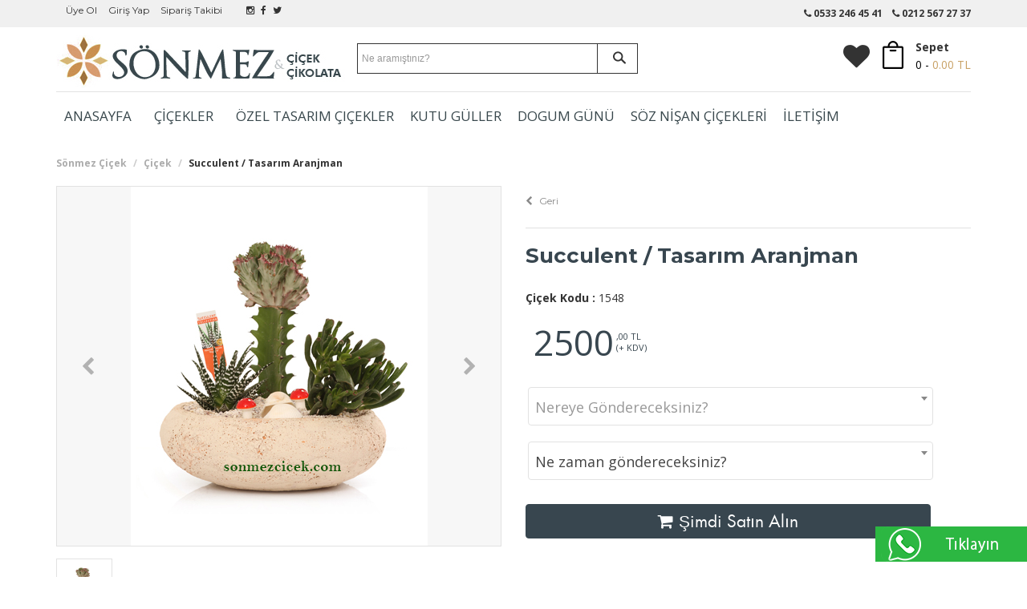

--- FILE ---
content_type: text/html
request_url: https://www.sonmezcicek.com/1548-Succulent-/-Tasarim-Aranjman.html
body_size: 28896
content:

<!DOCTYPE html>
<html class="no-js" lang="tr">
<head>
    
    <meta charset="iso-8859-9">
    <meta http-equiv="x-ua-compatible" content="ie=edge">
<title>Succulent / Tasarım Aranjman çiçekçi, Succulent / Tasarım Aranjman çiçek gönder</title> 
<meta name="description" content="Succulent / Tasarım Aranjman çiçek sipariş sayfası"> 
<meta name="keywords" content="Succulent / Tasarım Aranjman.succulent tasarımları harika succulent tasarımları hazırlıyoruz sizin için hazırlıyoruz istanbul ve ilçelerine sizin çiçeklerinizi ücretsiz ulaştırıyoruz succulent siparişi vermek için internet adresimizi kullanabilirsiniz ucuz çiçekçi acil çiçekçi hemen çiçekçi alo çiçekçi size 1 saatte çiçek ulaştırıyoruz istanbul çiçekçi, tel 0533 246 45 41">

    <meta name="viewport" content="width=device-width, initial-scale=1, maximum-scale=1, user-scalable=no">
<meta name='yandex-verification' content='6f3053b8d8f20d0c'>
<meta name="author" content="sonmezcicek.com">
<meta name="robots" content="all, index, follow">
<base href="https://www.sonmezcicek.com/">
<link rel="shortcut icon" href="https://www.sonmezcicek.com/favicon.png">
<link rel="canonical" href="https://www.sonmezcicek.com/1548-Succulent-/-Tasarim-Aranjman.html" />



    <!-- build:css css/bootstrap.css -->
    <link rel="stylesheet" href="css/bootstrap.css">
    <!-- endbuild -->

    <!-- build:css css/plugins.css -->
    <link rel="stylesheet" href="css/awe-icon.css">
    <link rel="stylesheet" href="css/font-awesome.css">
    <link rel="stylesheet" href="css/magnific-popup.css">
    <link rel="stylesheet" href="css/owl.carousel.css">
    <link rel="stylesheet" href="css/awemenu.css">
    <link rel="stylesheet" href="css/swiper.css">
    <link rel="stylesheet" href="css/easyzoom.css">
    <link rel="stylesheet" href="css/nanoscroller.css">
    <link rel="stylesheet" href="css/jquery.mb.YTPlayer.min.css">
    <link rel="stylesheet" href="css/jquery.flipster.min.css">
    <!-- endbuild -->

    <!-- build:css css/styles.css -->
    <link rel="stylesheet" href="css/awe-background.css">
    <link rel="stylesheet" href="css/main.css">
    <link rel="stylesheet" href="css/docs.css">
  <link rel="stylesheet" href="https://cdnjs.cloudflare.com/ajax/libs/normalize/5.0.0/normalize.min.css">
  <link rel="stylesheet" type="text/css" href="lightbox/jquery.lightbox.css">

    <!-- endbuild -->

    <!-- build:js js/vendor.js -->
    <script src="js/vendor/modernizr-2.8.3.min.js"></script>
    <script src="js/vendor/jquery-1.11.3.min.js"></script>
    <!-- endbuild -->

    <script>window.SHOW_LOADING = false;</script>
    <style>
    .urunad{
	font-family:open_sansregular;
	font-size:18px;
	}
	
	.normalfiyat{
font-family: 'Oswald', sans-serif;
font-size:22px;
color:#333333;
}

.artikdv{
font-family: 'Oswald', sans-serif;
font-size:14px;
color:#333333;
font-weight:normal;
}

.ustucizgilifiyat{
text-decoration:line-through;
font-family: 'Oswald', sans-serif;
font-size:22px;
color:#999999;
}


.scrollup{
    width:64px;
    height:64px;
    position:fixed;
    bottom:50px;
    right:40px;
    display:none;
    text-indent:-9999px;
    background: url('icon_top.png') no-repeat;
	z-index:100000;
}

@media (max-width:1100px) { 
.wood {         
display:none !important;     
} }




    </style>


<style>

.urunfiyatbilgisi {
    margin-bottom: 10px;
}
.urunfiyatbilgisi-col {
    width: auto;
	padding:3px;
}
  .urunfiyatbilgisi-fiyatim {
    margin-right: 5px;
    border: 2px solid #fff;
    border-radius: 4px;
    height: auto;
    position: relative;
    padding-left: 5px;
}



.fiyatim {
    margin: 0;
    font-size: 1rem;
    padding-top: 0px;
}

.fiyatimsol, .fiyatimsag {
    display: inline-block;
    text-align: left;
    vertical-align: middle;
}

.urunfiyatbilgisi-fiyatim .fiyatimsolbolum {
    font-size: 4.4rem;
}

.urunfiyatbilgisi-fiyatim .fiyatimsagbolum {
    font-size: 1.1rem;
    line-height: 1rem;
}

.urunfiyatbilgisi-fiyatim .fiyatim__tax {
    font-size: 11rem;
    line-height: 1rem;
}

input[type=radio].css-cex {
							position:absolute; z-index:-1000; left:-1000px; overflow: hidden; clip: rect(0 0 0 0); height:1px; width:1px; margin:-1px; padding:0; border:0;
						}

						input[type=radio].css-cex + label.cssx-label {
							padding-left:32px;
							height:27px; 
							display:inline-block;
							line-height:27px;

							background-position: 0 0;
							font-size:18px;
							vertical-align:middle;
							cursor:pointer;
							background-repeat:no-repeat;
							font-family:open_sansregular;


						}

						input[type=radio].css-cex:checked + label.cssx-label {
							background-position: 0 -27px;
						}
						label.cssx-label {
				background-image:url(radio.png);
				-webkit-touch-callout: none;
				-webkit-user-select: none;
				-khtml-user-select: none;
				-moz-user-select: none;
				-ms-user-select: none;
				user-select: none;
				background-repeat:no-repeat;
font-family: 'Futura Book', sans-serif;
			}
			
.bbbz {
    display: inline-block;
    background-color: white;
    cursor: pointer;
    line-height: 36px;
    border: 1px solid #dbdece;
    border-radius: 4px;
    position: relative;
    font-size: 19px;
    background-image: url(saat1.png);
    background-repeat: no-repeat;
    background-position: 10px 10px;
    height: 50px;
    color: #333333;
	font-family: 'Futura Book', sans-serif;
}

/* [Object] Modal
 * =============================== */
.modal {
  opacity: 0;
  visibility: hidden;
  position: fixed;
  top: 0;
  right: 0;
  bottom: 0;
  left: 0;
  text-align: left;
  background: rgba(0,0,0, .9);
  transition: opacity .25s ease;
}

.modal__bg {
  position: absolute;
  top: 0;
  right: 0;
  bottom: 0;
  left: 0;
  cursor: pointer;
}

.modal-state {
  display: none;
}

.modal-state:checked + .modal {
  opacity: 1;
  visibility: visible;
}

.modal-state:checked + .modal .modal__inner {
  top: 0;
}

.modal__inner {
  transition: top .25s ease;
  position: absolute;
  top: -20%;
  right: 0;
  bottom: 0;
  left: 0;
  width: 50%;
  margin: auto;
  overflow: auto;
  background: #fff;
  border-radius: 5px;
  padding: 1em 2em;
  height: 50%;
}

.modal__close {
  position: absolute;
  right: 1em;
  top: 1em;
  width: 1.1em;
  height: 1.1em;
  cursor: pointer;
}

.modal__close:after,
.modal__close:before {
  content: '';
  position: absolute;
  width: 2px;
  height: 1.5em;
  background: #ccc;
  display: block;
  transform: rotate(45deg);
  left: 50%;
  margin: -3px 0 0 -1px;
  top: 0;
}

.modal__close:hover:after,
.modal__close:hover:before {
  background: #aaa;
}

.modal__close:before {
  transform: rotate(-45deg);
}

@media screen and (max-width: 768px) {
	
  .modal__inner {
    width: 90%;
    height: 90%;
    box-sizing: border-box;
  }
}


</style>


</head><!-- Google Tag Manager -->

<script>(function(w,d,s,l,i){w[l]=w[l]||[];w[l].push({'gtm.start':

new Date().getTime(),event:'gtm.js'});var f=d.getElementsByTagName(s)[0],

j=d.createElement(s),dl=l!='dataLayer'?'&l='+l:'';j.async=true;j.src=

'https://www.googletagmanager.com/gtm.js?id='+i+dl;f.parentNode.insertBefore(j,f);

})(window,document,'script','dataLayer','GTM-KPPR55');</script>

<!-- End Google Tag Manager -->

<script type="text/javascript">

  // Internet Explorer (5.0+)
   try {
     http = new ActiveXObject("Msxml2.XMLHTTP");  // yeni versiyon xmlhttp
   } catch (e) {
	   
      try {
        http = new ActiveXObject("Microsoft.XMLHTTP");  // eski versiyon xmlhttp
      } catch (e) {
        http = false;
      }

   }

   // Mozilla ve Safari
   if ( !http && typeof XMLHttpRequest != 'undefined' ) {
	   
     try{
        http = new XMLHttpRequest();
     }catch(e) {    
        http = false;
     }

   }

   // Diger
   if ( !http && window.createRequest ) {
     
	 try{
        http = window.createRequest();
     }catch(e) {  
        http = false;
     }

   }


  // Internet Explorer (5.0+)
   try {
     httpx = new ActiveXObject("Msxml2.XMLHTTP");  // yeni versiyon xmlhttp
   } catch (e) {
	   
      try {
        httpx = new ActiveXObject("Microsoft.XMLHTTP");  // eski versiyon xmlhttp
      } catch (e) {
        httpx = false;
      }

   }

   // Mozilla ve Safari
   if ( !httpx && typeof XMLHttpRequest != 'undefined' ) {
	   
     try{
        httpx = new XMLHttpRequest();
     }catch(e) {    
        httpx = false;
     }

   }

   // Diger
   if ( !httpx && window.createRequest ) {
     
	 try{
        httpx = window.createRequest();
     }catch(e) {  
        httpx = false;
     }

   }


function kategoriSec() {

     var kategori = document.getElementById('sehirlerr').value;
	 var df = document.nacar;
	 var ilcelerim = df.ilceler;
	if (kategori!='84' && kategori!='34'){
		alert('İstanbul dışı siparişlerin teslimat süreleri 2 gündür.');
		ilcelerim.options[0].disabled = true;
		}
		else
		{
		ilcelerim.options[0].disabled = false;
			}
     if(kategori!=0) {
          http.open('get', 'verial.asp?sehir=' + kategori);
          http.onreadystatechange = function() {
               document.getElementById('sonuc').innerHTML = "<img src='loading.gif'> Bekleyiniz...";
               if (http.readyState == 4) {
                    document.getElementById('sonuc').innerHTML = http.responseText; }
          }
          http.send(null);
     };
var mylist=document.getElementById("sehirlerr")
document.getElementById("sehir1").value = mylist.options[mylist.selectedIndex].text;
}


function tarihdegistir() {
     var kategorix = document.getElementById('tarih').value;
	 var kategoriz = document.getElementById('sehirid').value;
     if(kategorix!=0) {
		  if (kategoriz!='84' && kategoriz!='34'){
          httpx.open('get', 'saatal1.asp?gun=' + kategorix+'&sehir='+kategoriz);
		  }
		  else
		  {
          httpx.open('get', 'saatal.asp?gun=' + kategorix+'&sehir='+kategoriz);
			  
			  }
          httpx.onreadystatechange = function() {
               document.getElementById('sonuc1').innerHTML = "<img src='loading.gif'> Bekleyiniz...";
               if (httpx.readyState == 4) {
                    document.getElementById('sonuc1').innerHTML = httpx.responseText; }
          }
          httpx.send(null);
     };


}

function videogoster()
{
document.getElementById("gggggg").click();	
	}

function kalender2()
{
var mylist1=document.getElementById("ilceler")
document.getElementById("ilce1").value = mylist1.options[mylist1.selectedIndex].text;
document.getElementById("yolucret").value = mylist1.options[mylist1.selectedIndex].value;

if(mylist1.options[mylist1.selectedIndex].text=="Yeşilköy")
{

}

if(mylist1.options[mylist1.selectedIndex].text=="Kurtköy")
{
document.getElementById("cccccc").click();
}



if(mylist1.options[mylist1.selectedIndex].value!=="0")
{

document.getElementById("yolparasi").innerHTML = "Teslimat Ücreti : " + mylist1.options[mylist1.selectedIndex].value + " TL";
document.getElementById("yolparasi2").innerHTML = "Ödeyeceğiniz Toplam Tutar : " + toplamim + " TL + KDV";
}
else
{
document.getElementById("yolparasi").innerHTML = "";
document.getElementById("yolparasi2").innerHTML = "";
}
}


function ceycey()
{
var mylist1=document.getElementById("tarih");

document.getElementById("tarihim").value = mylist1.options[mylist1.selectedIndex].value;
if((document.getElementById("tarihim").value=="12.09.2016") || (document.getElementById("tarihim").value=="13.09.2016")|| (document.getElementById("tarihim").value=="14.09.2016") || (document.getElementById("tarihim").value=="15.09.2016"))
{

sweetAlert('Tatildeyiz',
  'Seçtiğiniz tarihte bayram tatilindeyiz. Mağduriyet yaşamamanız adına bilgilendirir, anlayışınız için teşekkür ederiz.','info');


}

}

function goster(a)
{
var degerler = a.split(',');
var urunid = degerler[0]
var yolucret = degerler[1]
var ilcead = degerler[2]
var sehirad = degerler[3]
var sehirid = degerler[4]

document.getElementById('sehirid').value = sehirid;
document.getElementById('sehirad').value = sehirad;
document.getElementById('ilcead').value = ilcead;
document.getElementById('yolucret').value = yolucret;


if((ilcead=="Gebze-İzmitx") || (ilcead=="Tuzla - Merkezx") || (ilcead=="Akfırat - Tuzlax") || (ilcead=="Aydınlı - Tuzlax") || (ilcead=="Orhanlı - Tuzlax") || (ilcead=="Pendikx") || (ilcead=="Bahçeşehirx") || (ilcead=="Büyükçekmecex"))
{

document.getElementById('tehlike').value = "EVET";
}
else
{
document.getElementById('tehlike').value = "HAYIR";

	}




if(document.getElementById("ilcead").value=="Yeşilköy")
{



  sweetAlert('Havaalanı Çiçek Teslimatı...',
  'Teslimat aşamalarında yaşanan problemlerden dolayı \n\nYeşilköy Atatürk Havalimanına\n\n teslimat yapamamaktayız.\n Yeşilköyün diğer bölgelerine teslimatımız vardır. ','error');
  

}


if(document.getElementById("eryerekargo").value=="EEEVET")
{
  sweetAlert('Kargolu Ürünler Hakkında',
  'Seçtiğiniz ürün kargo ile gönderilmektedir.Bu yüzden seçtiğiniz bölgenin kargo ile teslimat süresinin 2 İş Günü olduğunu göz önünde bulundurmanızı öneririz. Kargo ile gönderimlerde Cumartesi - Pazar teslimat yapılamamaktadır.\n\nSiz değerli müşterilerimizin herhangi bir problem yaşamamaları adına bilgilendirir, anlayışınız için teşekkür ederiz.','info');

}


if(document.getElementById("ilcead").value=="Kurtköy")
{
sweetAlert('Havaalanı Çiçek Teslimatı...',
  'Teslimat aşamalarında yaşanan problemlerden dolayı \n\nSabiha Gökcen Havalimanına\n\n teslimat yapamamaktayız.\n Kurtköyün diğer bölgelerine teslimatımız vardır. ','error');
  
}


if(yolucret!=="0")
{

document.getElementById("yolparasi").innerHTML = "Teslimat Ücreti : " + yolucret + " TL";
}
else
{
document.getElementById("yolparasi").innerHTML = "";
}



}

</script>

<SCRIPT LANGUAGE="JavaScript"> 



function testadi(x)
{
if (x.ilcead.value == "" )
{
sweetAlert('İl ilçe seçiniz',
  'Lütfen çiçeğin gönderileceği ilçeyi seçiniz.','error');

return false;
}
else
return true;
}



function testadiy(x)
{
if (x.tarihim.value == "" )
{
sweetAlert('Tarih seçiniz',
  'Lütfen çiçeğin gönderileceği tarihi seçiniz.','error');
return false;
}
else
return true;
}

function testadiz(x)
{

return true;
}






function testalanlar(x)
{
if (testadi(x)&&testadiy(x)&&testadiz(x))
x.submit();
else
return false;
} 
//  End -->



</script>

<script src="swt-dist/sweetalert.min.js"></script>
<link rel="stylesheet" type="text/css" href="swt-dist/sweetalert.css">
<body>
<!-- Google Tag Manager (noscript) -->

<noscript><iframe src="https://www.googletagmanager.com/ns.html?id=GTM-KPPR55"

height="0" width="0" style="display:none;visibility:hidden"></iframe></noscript>

<!-- End Google Tag Manager (noscript) -->
<a href="#" class="scrollup" title="Sayfa başı" >Scroll</a>





<script type="text/javascript">
			$(document).ready(function(){ 
			
			$(window).scroll(function(){
				if ($(this).scrollTop() > 100) {
					$('.scrollup').fadeIn();
				} else {
					$('.scrollup').fadeOut();
				}
			}); 
			
			$('.scrollup').click(function(){
				$("html, body").animate({ scrollTop: 0 }, 600);
				return false;
			});
 
		});
		
		 window.onload = function () {
     document.getElementById("menudivi").style.display = "block";
};
		</script>
		
		<script type="text/javascript">



	function tombala(gelen) {		
		if ((gelen=='Ozel Saat Belirle')){
         
         document.getElementById('coskun').style.display = 'block';
         document.getElementById('ozelfiyat').value='30';
         }else{
         document.getElementById('coskun').style.display = 'none';
         document.getElementById('ozelfiyat').value='0';

         }
             
	}
</script>

        <!--[if lt IE 8]>
            <p class="browserupgrade">You are using an <strong>outdated</strong> browser. Please <a href="https://browsehappy.com/">upgrade your browser</a> to improve your experience.</p>
            <![endif]-->

            
            <!-- // LOADING -->
            
            <!-- // END LOADING -->


            <div id="wrapper" class="main-wrapper ">
                
                <header id="header" class="awe-menubar-header header-style-1 " >


                    <div id="topbar" class="ppp" style="background-color:#f0f0f0;">
                        <div class="container">
                            <div class="text-leftt">
                              
							  
							  	
						
							  
                              
                              
                               &nbsp;&nbsp;
                              <p><a class="ustlinkler" href="https://www.sonmezcicek.com/uyeol" style="margin-right:10px;"><span>Üye Ol</span></a></p>
                                <p><a class="ustlinkler" href="https://www.sonmezcicek.com/giris-yap" style="margin-right:10px;"><span>Giriş Yap</span></a></p>
                                <p><a class="ustlinkler" href="https://www.sonmezcicek.com/siparis-takibi" style="margin-right:10px;"><span>Sipariş Takibi</span></a></p>
								




                               
                               &nbsp;&nbsp;&nbsp;
					 <a href="https://www.instagram.com/sonmezcicekcikolata/" title="Sönmez Çiçek Instagram"><i class="fa fa-instagram"></i></a>&nbsp;
                                  <a href="https://www.facebook.com/sonmezcicekcilik/" title="Sönmez Çiçek Facebook"><i class="fa fa-facebook"></i></a>&nbsp;
                                  <a href="https://twitter.com/sezaisayar69" title="Sönmez Çiçek Twitter"><i class="fa fa-twitter"></i></a>	   
							
                                
                            </div>
                            <!-- End text-left -->
                            <div class="text-right">
							
							     

                                <ul class="navbar-icons">
                                    

                                
                           
								  
								  
								    

<li><a class="awemenu-icon" href="tel:0533 246 45 41"><span class="fa fa-phone icon"></span>&nbsp;<span><b>0533 246 45 41</b></span></a> <a class="awemenu-icon" href="tel:0212 567 27 37"><span class="fa fa-phone icon"></span>&nbsp;<span><b>0212 567 27 37</b></span></a></li>

               

                                </ul> 
                            </div>
                        </div>
                        <!-- End container -->
                    </div>
                    <div class="header-top">
                        <div class="container">
                            <div class="header-top-relative ppp">
                                <nav class="navtop">
                                    <div class="awe-logo">
                                        <a href="https://www.sonmezcicek.com" title="Sönmez Çiçek"><img src="cicekci-logo.JPG" alt="Sönmez Çiçek"></a>
                                    </div><!-- /.awe-logo -->


                                    <ul class="navbar-icons">
									
									  <li>
									
									<A href="inceledigim-cicekler" title="Inceledigim Çiçekler"><span class="fa fa-heart" style="font-size:33px;padding-top:20px;"></span></a>

</li>
                                        <li class="menubar-cart">
						
                        
                                                                                   
    
    
    				
                                    <a href="#" title="" class="awemenu-icon menu-shopping-cart">
                                                <div class="icon icon-cart"></div>
                                                <div class="text">
                                                    <p>Sepet</p>
                                                    <p class="cart-number">0 - <span class="price">0.00 TL</span></p>
                                                </div>
                                          </a>

                                    <ul class="submenu megamenu" style="background-color:#ffe6fc;">
                                        <li>
                                            <div class="container-fluid">

                                                <ul class="whishlist">
                                                            
                                                           
                                              </ul>

                                             
                                                          <div align="right">
                                                            <span><b>Tutar :</b></span>
                                                            <span class="price">0.00 TL</span>

                                                        </div>
														
														
                                                          <div align="right">
                                                           <span><b>Kdv Tutar :</b></span>
                                                            <span class="price">0.00 TL</span>

                                                        </div>
														
														 <div align="right">
														 
                                                           <span><b>Ekstralar :</b></span>
                                                            <span class="price">0.00 TL</span>

                                                        </div>
														
														   <div class="menu-cart-total">
                                              <span>GENEL TOPLAM</span>
                                                            <span class="price">0.00 TL</span>

                                                        </div>
														
														 
															
															
														
														

                                                        <div class="cart-action">
                                                            <a href="https://www.sonmezcicek.com/sepetim" title="" class="btn btn-lg btn-dark btn-outline btn-block" style="    -webkit-order: -1;
    -moz-order: -1;
    -ms-order: -1;
    order: -1;
    color: #fff;
    border-radius: 4px;
    background: #00aa5b;
    border: solid 1px #00aa5b;
    font-size: 17px;
    font-weight: 400;
    width: 100%;
    max-width: 330px;
    height: 43px;
    margin-right: 15px;

	font-family: 'Montserrat', sans-serif;
"> <span class="fa fa-shopping-cart icon"></span>&nbsp;Satın Al</a>


                                                        </div>
                                            </div>
                                        </li>
                                    </ul>
									
									
                                </li>

                                        
                                    </ul>

                                    <div class="search-form open" id="search-form">
									<script type="text/javascript">
function handle(e){
        if(e.keyCode === 13){
            e.preventDefault(); // Ensure it is only this code that rusn
        document.location.href="urunara.asp?q="+document.getElementById("q1").value;

			}
    }
</script>
									
									
                                        <form  method="post">
                                            <input name="q1" id="q1" type="text" class="form-control" placeholder="&nbsp;Ne aram&#305;&#351;t&#305;n&#305;z?" onkeypress="handle(event)">
                                            <span class="icon icon-search"></span>
                                        </form>
                                    </div><!-- /.menubar-search-form -->

                                </nav>
                            </div>
                        </div>
                    </div>

<nav class="awemenu-nav awemenu-default awemenu-standard animation" data-responsive-width="1200">
                        <div class="container">
                            <div class="awemenu-container">
                                <div class="awe-logo logo-mobile">
                                    <a href="https://www.sonmezcicek.com" title="Sönmez Çiçek"><img src="minilogo.jpg" alt="Sönmez Çiçek"></a>
                                </div><!-- /.awe-logo -->


                                <div class="awemenu-bars"><span class="fa fa-bars"></span></div><ul class="awemenu awemenu-left">
                                 <li class="awemenu-item ppp" style="clear:both;">
                                    <a href="#" title="" style="">
                                        <span style="font-weight:normal;">ANASAYFA&nbsp;&nbsp;</span>
                                    </a>

                                    
                                </li>

                                <li class="awemenu-item awemenu-has-children awemenu-fadeup">
                                    <a href="#" title="" style="">
                                     <span style="font-weight:normal;">Ç&#304;ÇEKLER&nbsp;&nbsp;</span>
                                 </a>

<ul class="awemenu-submenu awemenu-megamenu ">
                                    <li class="awemenu-megamenu-item">
                                        <div class="container-fluid">
                                            <div class="awemenu-megamenu-wrapper">

                                                <div class="row">
                                                    <div class="col-lg-3">
                                                        <ul class="sublist" style="min-height:200px;">
                                                           															

<li ><a href="https://www.sonmezcicek.com/guller"><img src="https://www.sonmezcicek.com/menu_item.gif" align="absmiddle">Güller</a></li>
														

<li ><a href="https://www.sonmezcicek.com/papatya"><img src="https://www.sonmezcicek.com/menu_item.gif" align="absmiddle">Papatya</a></li>
														

<li ><a href="https://www.sonmezcicek.com/orkideler"><img src="https://www.sonmezcicek.com/menu_item.gif" align="absmiddle">Orkide , Online Orkide Siparişi</a></li>
														

<li ><a href="https://www.sonmezcicek.com/lilyumlar"><img src="https://www.sonmezcicek.com/menu_item.gif" align="absmiddle">Lilyumlar</a></li>
														

<li ><a href="https://www.sonmezcicek.com/buketler"><img src="https://www.sonmezcicek.com/menu_item.gif" align="absmiddle">Buketler</a></li>
														

<li ><a href="https://www.sonmezcicek.com/kutuda-guller"><img src="https://www.sonmezcicek.com/menu_item.gif" align="absmiddle">Kutuda Güller</a></li>
														

<li ><a href="https://www.sonmezcicek.com/cenaze-celengi"><img src="https://www.sonmezcicek.com/menu_item.gif" align="absmiddle">Cenaze Çelengi</a></li>
 
                                                        </ul>
                                                    </div>


                                                    <div class="col-lg-3">
                                                        <ul class="sublist" style="min-height:200px;">
                                                           															

<li ><a href="https://www.sonmezcicek.com/sevgiliye-cicek"><img src="https://www.sonmezcicek.com/menu_item.gif" align="absmiddle">Sevgiliye Çiçek</a></li>
														

<li ><a href="https://www.sonmezcicek.com/arkadasa-cicek"><img src="https://www.sonmezcicek.com/menu_item.gif" align="absmiddle">Arkadaşa Çiçek</a></li>
														

<li ><a href="https://www.sonmezcicek.com/babalar-gunu-cicekleri"><img src="https://www.sonmezcicek.com/menu_item.gif" align="absmiddle">Babalar Günü</a></li>
														

<li ><a href="https://www.sonmezcicek.com/anneler-gunu-cicekleri"><img src="https://www.sonmezcicek.com/menu_item.gif" align="absmiddle">Anneler Günü</a></li>
 
                                                        </ul>
                                                    </div>
 
													<div class="col-lg-3">
                                                        <ul class="sublist" style="min-height:200px;">
                                                           															

<li ><a href="https://www.sonmezcicek.com/acilis,-dugun,-nikah-cicekleri"><img src="https://www.sonmezcicek.com/menu_item.gif" align="absmiddle">Açılış, Düğün, Nikah Çiçekleri,Çelenk  Fiyatları</a></li>
														

<li ><a href="https://www.sonmezcicek.com/ozur-cicekleri"><img src="https://www.sonmezcicek.com/menu_item.gif" align="absmiddle">Özür Çiçekleri</a></li>
														

<li ><a href="https://www.sonmezcicek.com/gecmis-olsun"><img src="https://www.sonmezcicek.com/menu_item.gif" align="absmiddle">Geçmiş Olsun Çiçekleri</a></li>
														

<li ><a href="https://www.sonmezcicek.com/yeni-bebek"><img src="https://www.sonmezcicek.com/menu_item.gif" align="absmiddle">Yeni Bebek Çiçekleri</a></li>
														

<li ><a href="https://www.sonmezcicek.com/yeni-is---tebrik"><img src="https://www.sonmezcicek.com/menu_item.gif" align="absmiddle">Yeni İş - Tebrik</a></li>
														

<li ><a href="https://www.sonmezcicek.com/dogum-gunu"><img src="https://www.sonmezcicek.com/menu_item.gif" align="absmiddle">Doğum Günü</a></li>
 
                                                        </ul>
                                                  </div>
													
													<div class="col-lg-3">
                                                        <ul class="sublist" style="min-height:200px;">
                                                           															

<li ><a href="https://www.sonmezcicek.com/kutuda-cicekler"><img src="https://www.sonmezcicek.com/menu_item.gif" align="absmiddle">Kutuda Çiçekler</a></li>
														

<li ><a href="https://www.sonmezcicek.com/gelin-arabasi-suslemesi"><img src="https://www.sonmezcicek.com/menu_item.gif" align="absmiddle">Gelin Arabası Süslemesi</a></li>
														

<li ><a href="https://www.sonmezcicek.com/cikolatalar"><img src="https://www.sonmezcicek.com/menu_item.gif" align="absmiddle">Söz Ve Nişan Çikolatası</a></li>
														

<li ><a href="https://www.sonmezcicek.com/ozel-tasarim-cicekler"><img src="https://www.sonmezcicek.com/menu_item.gif" align="absmiddle">Özel Tasarım Çiçekler</a></li>
														

<li ><a href="https://www.sonmezcicek.com/kutu-guller"><img src="https://www.sonmezcicek.com/menu_item.gif" align="absmiddle">Kutu Güller</a></li>
														

<li ><a href="https://www.sonmezcicek.com/isteme-cicekleri"><img src="https://www.sonmezcicek.com/menu_item.gif" align="absmiddle">İsteme Çiçekleri</a></li>
														

<li ><a href="https://www.sonmezcicek.com/aranjmanlar"><img src="https://www.sonmezcicek.com/menu_item.gif" align="absmiddle">Aranjmanlar</a></li>
														

<li ><a href="https://www.sonmezcicek.com/saksi-cicekleri-"><img src="https://www.sonmezcicek.com/menu_item.gif" align="absmiddle">Saksı Çiçekleri </a></li>
														

<li ><a href="https://www.sonmezcicek.com/pembe-gul-buketi"><img src="https://www.sonmezcicek.com/menu_item.gif" align="absmiddle">Pembe Gül Buketleri</a></li>
														

<li ><a href="https://www.sonmezcicek.com/acilisa-saksi-cicekleri"><img src="https://www.sonmezcicek.com/menu_item.gif" align="absmiddle">Açılışa Saksı Çiçekleri</a></li>
														

<li ><a href="https://www.sonmezcicek.com/gelin-buketleri"><img src="https://www.sonmezcicek.com/menu_item.gif" align="absmiddle">Gelin Buketleri</a></li>
														

<li ><a href="https://www.sonmezcicek.com/soz-ve-nisan-cicekleri"><img src="https://www.sonmezcicek.com/menu_item.gif" align="absmiddle">Söz Ve Nişan Çiçekleri</a></li>
														

<li ><a href="https://www.sonmezcicek.com/ferforje-aranjmanlar"><img src="https://www.sonmezcicek.com/menu_item.gif" align="absmiddle">Ferforje aranjmanlar</a></li>
														

<li ><a href="https://www.sonmezcicek.com/vip-cicekler"><img src="https://www.sonmezcicek.com/menu_item.gif" align="absmiddle">VIP Çiçekler</a></li>
														

<li ><a href="https://www.sonmezcicek.com/bohca-ve-havlu-susleme"><img src="https://www.sonmezcicek.com/menu_item.gif" align="absmiddle">Yapay Söz Ve Nişan Çiçekleri</a></li>
														

<li ><a href="https://www.sonmezcicek.com/beyaz-gul-buketi"><img src="https://www.sonmezcicek.com/menu_item.gif" align="absmiddle">Beyaz Gül Buketleri</a></li>
														

<li ><a href="https://www.sonmezcicek.com/acilisa-cicek"><img src="https://www.sonmezcicek.com/menu_item.gif" align="absmiddle">İş Yeri Açılışı İçin Çiçek</a></li>
														

<li ><a href="https://www.sonmezcicek.com/en-cok-gonderilenler"><img src="https://www.sonmezcicek.com/menu_item.gif" align="absmiddle">En Çok Gönderilenler</a></li>
														

<li ><a href="https://www.sonmezcicek.com/kirmizi-gul-buketi"><img src="https://www.sonmezcicek.com/menu_item.gif" align="absmiddle">Kırmızı Gül Buketleri</a></li>
 
                                                        </ul>
                                                    </div>
                                                    
                                                </div>

                                                

                                            </div>
                                        </div>
                                    </li>
                                </ul>
                            </li>

                            <li class="awemenu-item awemenu-has-children awemenu-fadeup">
                                <a href="https://www.sonmezcicek.com/ozel-tasarim-cicekler" title="" style="">
                                    <span style="font-weight:normal;">ÖZEL TASARIM ÇIÇEKLER</span>
                                </a>

                                
                            </li>

                            

           
							
							<li class="awemenu-item awemenu-has-children awemenu-fadeup">
                                <a href="https://www.sonmezcicek.com/kutuda-guller" title="" style="">
                                    <span style="font-weight:normal;">KUTU GÜLLER</span>                                </a>                            </li>
							
							
							<li class="awemenu-item awemenu-has-children awemenu-fadeup">
                                <a href="https://www.sonmezcicek.com/dogum-gunu" title="" style="">
                                    <span style="font-weight:normal;">DOGUM GÜNÜ</span>
                                </a>

                                
                            </li>

                            <li class="awemenu-item awemenu-has-children awemenu-fadeup">
                                <a href="https://www.sonmezcicek.com/soz-ve-nisan-cicekleri" title="" style="">
                                    <span style="font-weight:normal;">SÖZ N&#304;&#350;AN Ç&#304;ÇEKLER&#304;</span>
                                </a>

                                
                            </li>

<li class="awemenu-item awemenu-has-children awemenu-fadeup">
                                <a href="https://www.sonmezcicek.com/iletisim" title="" style="">
                                    <span style="font-weight:normal;">&#304;LET&#304;&#350;&#304;M</span>
                                </a>

                                
                            </li>


</ul><!-- /.awemenu -->

</div>
</div><!-- /.container -->

</nav>
                    <!-- /.awe-menubar -->


<div class="bbb" style="display:none;padding:15px;padding-top:0px;">

<div style="font-weight:bold;font-size:16px;" align="center">
<div>
<a href="tel:0533 246 45 41"><span class="fa fa-phone icon"></span> 0533 246 45 41</a></div>
<div style="height:20px;"></div>
<div id='bulsana-box'>
<form action='urunara.asp' id='bulsana-form' method='get' target='_top'>
<input id='aranan' name='q' placeholder='Çiçek kodu veya adı' type='text'/>
<button id='bulsana-button' type='submit'>                     
<span>Ara</span>
</button>
</form>
</div>

</div>

</header>
                
                
                <!-- /.awe-menubar-header -->



<div id="main">
    
    
    

    <div id="breadcrumb">
        <div class="container">
            <ol class="breadcrumb" style="margin: 20px 0 20px;">
                <li><a href="https://www.sonmezcicek.com" title="Sönmez Çiçek">Sönmez Çiçek</a></li>
                <li><a href="https://www.sonmezcicek.com/cicek/" title="Çiçek">Çiçek</a></li>

                <li class="active"><span>Succulent / Tasarım Aranjman</span></li>
            </ol>

        </div>
    </div>

    
    <div class="container">

        <div class="row">
            <div class="col-md-6">
                <div class="product-slider-wrapper thumbs-bottom">

                    <div class="swiper-container product-slider-main" style="border:1px solid #e2e2e2;">
						
                        <div class="swiper-wrapper" >
                            
                            <div class="swiper-slide gallerys">
                                        <a href="https://www.sonmezcicek.com/buyukresim/ter 01.jpg"><img src="buyukresim/ter 01.jpg" alt="Succulent / Tasarım Aranjman" id="anaresim"></a>
                            </div>
							
														                    
                            
   
                            
                            
                            
                       
                       
                        </div>

                        <div class="swiper-button-prev" ><i class="fa fa-chevron-left"></i></div>
                        <div class="swiper-button-next" ><i class="fa fa-chevron-right"></i></div>
                    </div><!-- /.swiper-container -->

                    <div class="swiper-container product-slider-thumbs">
                        <div >
                            
                        
                            
                       
                            
                            
                            
                        
                       
                            
                            <div class="swiper-slide gallerys" style="width:70px;height:80px;float:left;margin-right:15px;">
						
                               <a id="cccx" href="https://www.sonmezcicek.com/buyukresim/ter 01.jpg" onClick="resimyolla('https://www.sonmezcicek.com/buyukresim/ter 01.jpg','anaresim');">
							    <img src="https://www.sonmezcicek.com/buyukresim/ter 01.jpg" alt="Succulent / Tasarım Aranjman" style="width:70px;height:70px;border:1px solid #e2e2e2;">
								</a>
                            </div>
							                       

       <script language="javascript">
function resimyolla(resim,bolge)
{
document.getElementById(bolge).src=resim;
}
</script>                     
                            
                        </div>
                    </div><!-- /.swiper-container -->

                </div><!-- /.product-slider-wrapper -->
            </div>

        <form action="addbasketxx.asp?id=1548" method="post" name="nacar" >
        <div class="col-md-6">
                <nav class="pnav">
                  
                    <a href="" class="back-to-pcate">
                        <i class="fa fa-chevron-left"></i>
                        <span>Geri</span>
                    </a>
                </nav><!-- /header -->
				
				

                <div class="product-details-wrapper">
                    <h2 class="product-name">
                        <a href="https://www.sonmezcicek.com/1548-Succulent-/-Tasarim-Aranjman.html" title="Succulent / Tasarım Aranjman"><span style="color:#38464f;">Succulent / Tasarım Aranjman</span></a>
                    </h2><!-- /.product-name -->
<br>
                    <div class="product-status">
                     
                        <span style="color:#333333;"><b>Çiçek Kodu :</b> 1548</span>
                    </div><!-- /.product-status -->
                    
					<div ><div class="urunfiyatbilgisi-col" >
    <div class="urunfiyatbilgisi-fiyatim" style="background-color:#fff;padding-right:10px;color:#38464f;">
        <div class="fiyatim">
            <div class="fiyatimsol">
                <span class="fiyatimsolbolum">2500</span>
            </div>
            <div class="fiyatimsag">
                <span class="fiyatimsagbolum">,00  TL<br>(+ KDV)</span>
            </div>
        </div>
    </div>
</div>


                            


                        </div>
                    
					            
             <div class="product-actions-wrapper" style="clear:both;">
                       
                          <div class="row">
                            <div class="col-md-12" style="margin-left:3px;margin-top:20px;margin-bottom:10px;">
<select class="templatingSelect2" style="font-size:16px;padding:20px;    width: 100%;
    max-width: 330px;border:1px solid #e2e2e2;border-radius: 26px;
-moz-border-radius: 26px;
border-radius: 26px;" id="sehirlerr" name="sehirlerr" onChange="goster(this.value);">
        <option value=""></option>

     

      
            <option value="834,0,Akatlar,İstanbul Avrupa,34">İstanbul Avrupa , Akatlar</option>

     
            
     

      
            <option value="918,0,Aksaray,İstanbul Avrupa,34">İstanbul Avrupa , Aksaray</option>

     
            
     

      
            <option value="919,0,Alibeyköy,İstanbul Avrupa,34">İstanbul Avrupa , Alibeyköy</option>

     
            
     

      
            <option value="1280,150,ARNAVUTKÖY,İstanbul Avrupa,34">İstanbul Avrupa , ARNAVUTKÖY</option>

     
            
     

      
            <option value="920,0,Ataköy,İstanbul Avrupa,34">İstanbul Avrupa , Ataköy</option>

     
            
     

      
            <option value="858,,Avcılar,İstanbul Avrupa,34">İstanbul Avrupa , Avcılar</option>

     
            
     

      
            <option value="921,0,Ayazağa,İstanbul Avrupa,34">İstanbul Avrupa , Ayazağa</option>

     
            
     

      
            <option value="859,0,Bağcılar,İstanbul Avrupa,34">İstanbul Avrupa , Bağcılar</option>

     
            
     

      
            <option value="981,550,Bahçeköy,İstanbul Avrupa,34">İstanbul Avrupa , Bahçeköy</option>

     
            
     

      
            <option value="860,0,Bahçelievler,İstanbul Avrupa,34">İstanbul Avrupa , Bahçelievler</option>

     
            
     

      
            <option value="922,450,Bahçeşehir,İstanbul Avrupa,34">İstanbul Avrupa , Bahçeşehir</option>

     
            
     

      
            <option value="835,0,Bakırköy,İstanbul Avrupa,34">İstanbul Avrupa , Bakırköy</option>

     
            
     

      
            <option value="923,0,Balmumcu,İstanbul Avrupa,34">İstanbul Avrupa , Balmumcu</option>

     
            
     

      
            <option value="924,0,Baltalimanı,İstanbul Avrupa,34">İstanbul Avrupa , Baltalimanı</option>

     
            
     

      
            <option value="925,,Başakşehir,İstanbul Avrupa,34">İstanbul Avrupa , Başakşehir</option>

     
            
     

      
            <option value="857,0,Bayrampaşa,İstanbul Avrupa,34">İstanbul Avrupa , Bayrampaşa</option>

     
            
     

      
            <option value="926,0,Bebek,İstanbul Avrupa,34">İstanbul Avrupa , Bebek</option>

     
            
     

      
            <option value="836,0,Beşiktaş,İstanbul Avrupa,34">İstanbul Avrupa , Beşiktaş</option>

     
            
     

      
            <option value="927,0,Beyazıt,İstanbul Avrupa,34">İstanbul Avrupa , Beyazıt</option>

     
            
     

      
            <option value="928,750,Beylikdüzü,İstanbul Avrupa,34">İstanbul Avrupa , Beylikdüzü</option>

     
            
     

      
            <option value="838,0,Beyoğlu,İstanbul Avrupa,34">İstanbul Avrupa , Beyoğlu</option>

     
            
     

      
            <option value="852,750,Büyükçekmece,İstanbul Avrupa,34">İstanbul Avrupa , Büyükçekmece</option>

     
            
     

      
            <option value="929,0,Büyükdere,İstanbul Avrupa,34">İstanbul Avrupa , Büyükdere</option>

     
            
     

      
            <option value="931,0,Cihangir,İstanbul Avrupa,34">İstanbul Avrupa , Cihangir</option>

     
            
     

      
            <option value="930,0,Çağaloğlu,İstanbul Avrupa,34">İstanbul Avrupa , Çağaloğlu</option>

     
            
     

      
            <option value="932,0,Çağlayan,İstanbul Avrupa,34">İstanbul Avrupa , Çağlayan</option>

     
            
     

      
            <option value="934,0,Çapa,İstanbul Avrupa,34">İstanbul Avrupa , Çapa</option>

     
            
     

      
            <option value="935,0,Çeliktepe,İstanbul Avrupa,34">İstanbul Avrupa , Çeliktepe</option>

     
            
     

      
            <option value="936,0,Davutpaşa,İstanbul Avrupa,34">İstanbul Avrupa , Davutpaşa</option>

     
            
     

      
            <option value="937,0,Edirnekapı,İstanbul Avrupa,34">İstanbul Avrupa , Edirnekapı</option>

     
            
     

      
            <option value="938,0,Elmadağ,İstanbul Avrupa,34">İstanbul Avrupa , Elmadağ</option>

     
            
     

      
            <option value="939,0,Eminönü,İstanbul Avrupa,34">İstanbul Avrupa , Eminönü</option>

     
            
     

      
            <option value="940,0,Emirgan,İstanbul Avrupa,34">İstanbul Avrupa , Emirgan</option>

     
            
     

      
            <option value="865,,Esenler,İstanbul Avrupa,34">İstanbul Avrupa , Esenler</option>

     
            
     

      
            <option value="941,0,Esentepe,İstanbul Avrupa,34">İstanbul Avrupa , Esentepe</option>

     
            
     

      
            <option value="942,500,Esenyurt,İstanbul Avrupa,34">İstanbul Avrupa , Esenyurt</option>

     
            
     

      
            <option value="943,0,Etiler,İstanbul Avrupa,34">İstanbul Avrupa , Etiler</option>

     
            
     

      
            <option value="841,0,Eyüp,İstanbul Avrupa,34">İstanbul Avrupa , Eyüp</option>

     
            
     

      
            <option value="842,0,Fatih,İstanbul Avrupa,34">İstanbul Avrupa , Fatih</option>

     
            
     

      
            <option value="944,0,Feriköy,İstanbul Avrupa,34">İstanbul Avrupa , Feriköy</option>

     
            
     

      
            <option value="945,0,Fındıklı,İstanbul Avrupa,34">İstanbul Avrupa , Fındıklı</option>

     
            
     

      
            <option value="915,0,Fındıkzade,İstanbul Avrupa,34">İstanbul Avrupa , Fındıkzade</option>

     
            
     

      
            <option value="946,0,Florya,İstanbul Avrupa,34">İstanbul Avrupa , Florya</option>

     
            
     

      
            <option value="947,0,Fulya,İstanbul Avrupa,34">İstanbul Avrupa , Fulya</option>

     
            
     

      
            <option value="948,0,Gayrettepe,İstanbul Avrupa,34">İstanbul Avrupa , Gayrettepe</option>

     
            
     

      
            <option value="843,0,Gaziosmanpaşa,İstanbul Avrupa,34">İstanbul Avrupa , Gaziosmanpaşa</option>

     
            
     

      
            <option value="950,0,Gültepe,İstanbul Avrupa,34">İstanbul Avrupa , Gültepe</option>

     
            
     

      
            <option value="951,,Güneşli,İstanbul Avrupa,34">İstanbul Avrupa , Güneşli</option>

     
            
     

      
            <option value="861,0,Güngören,İstanbul Avrupa,34">İstanbul Avrupa , Güngören</option>

     
            
     

      
            <option value="1197,,Habipler,İstanbul Avrupa,34">İstanbul Avrupa , Habipler</option>

     
            
     

      
            <option value="953,0,Halıcıoğlu,İstanbul Avrupa,34">İstanbul Avrupa , Halıcıoğlu</option>

     
            
     

      
            <option value="954,0,Halkalı,İstanbul Avrupa,34">İstanbul Avrupa , Halkalı</option>

     
            
     

      
            <option value="955,0,Harbiye,İstanbul Avrupa,34">İstanbul Avrupa , Harbiye</option>

     
            
     

      
            <option value="956,0,Hasköy,İstanbul Avrupa,34">İstanbul Avrupa , Hasköy</option>

     
            
     

      
            <option value="957,0,Haznedar,İstanbul Avrupa,34">İstanbul Avrupa , Haznedar</option>

     
            
     

      
            <option value="958,0,Hisarüstü,İstanbul Avrupa,34">İstanbul Avrupa , Hisarüstü</option>

     
            
     

      
            <option value="959,0,İkitelli,İstanbul Avrupa,34">İstanbul Avrupa , İkitelli</option>

     
            
     

      
            <option value="1282,0,İkitelli,İstanbul Avrupa,34">İstanbul Avrupa , İkitelli</option>

     
            
     

      
            <option value="960,0,İstinye,İstanbul Avrupa,34">İstanbul Avrupa , İstinye</option>

     
            
     

      
            <option value="961,0,Kabataş,İstanbul Avrupa,34">İstanbul Avrupa , Kabataş</option>

     
            
     

      
            <option value="853,0,Kağıthane,İstanbul Avrupa,34">İstanbul Avrupa , Kağıthane</option>

     
            
     

      
            <option value="962,0,Karaköy,İstanbul Avrupa,34">İstanbul Avrupa , Karaköy</option>

     
            
     

      
            <option value="963,0,Kasımapaşa,İstanbul Avrupa,34">İstanbul Avrupa , Kasımapaşa</option>

     
            
     

      
            <option value="964,750,Kemerburgaz,İstanbul Avrupa,34">İstanbul Avrupa , Kemerburgaz</option>

     
            
     

      
            <option value="965,0,Kocamustafapaşa,İstanbul Avrupa,34">İstanbul Avrupa , Kocamustafapaşa</option>

     
            
     

      
            <option value="966,0,Kurtuluş,İstanbul Avrupa,34">İstanbul Avrupa , Kurtuluş</option>

     
            
     

      
            <option value="967,0,Kuruçeşme,İstanbul Avrupa,34">İstanbul Avrupa , Kuruçeşme</option>

     
            
     

      
            <option value="854,0,Küçükçekmece,İstanbul Avrupa,34">İstanbul Avrupa , Küçükçekmece</option>

     
            
     

      
            <option value="968,0,Laleli,İstanbul Avrupa,34">İstanbul Avrupa , Laleli</option>

     
            
     

      
            <option value="969,0,Levent,İstanbul Avrupa,34">İstanbul Avrupa , Levent</option>

     
            
     

      
            <option value="970,0,Maçka,İstanbul Avrupa,34">İstanbul Avrupa , Maçka</option>

     
            
     

      
            <option value="971,,Mahmutbey,İstanbul Avrupa,34">İstanbul Avrupa , Mahmutbey</option>

     
            
     

      
            <option value="973,0,Maslak,İstanbul Avrupa,34">İstanbul Avrupa , Maslak</option>

     
            
     

      
            <option value="972,0,Mecidiyeköy,İstanbul Avrupa,34">İstanbul Avrupa , Mecidiyeköy</option>

     
            
     

      
            <option value="974,0,Merter,İstanbul Avrupa,34">İstanbul Avrupa , Merter</option>

     
            
     

      
            <option value="975,0,Nişantaşı,İstanbul Avrupa,34">İstanbul Avrupa , Nişantaşı</option>

     
            
     

      
            <option value="976,0,Okmeydanı,İstanbul Avrupa,34">İstanbul Avrupa , Okmeydanı</option>

     
            
     

      
            <option value="977,0,Ortaköy,İstanbul Avrupa,34">İstanbul Avrupa , Ortaköy</option>

     
            
     

      
            <option value="978,0,Rami,İstanbul Avrupa,34">İstanbul Avrupa , Rami</option>

     
            
     

      
            <option value="979,0,Samatya,İstanbul Avrupa,34">İstanbul Avrupa , Samatya</option>

     
            
     

      
            <option value="980,400,Sarıyer,İstanbul Avrupa,34">İstanbul Avrupa , Sarıyer</option>

     
            
     

      
            <option value="982,0,Sefaköy,İstanbul Avrupa,34">İstanbul Avrupa , Sefaköy</option>

     
            
     

      
            <option value="983,0,Seyrantepe,İstanbul Avrupa,34">İstanbul Avrupa , Seyrantepe</option>

     
            
     

      
            <option value="985,25,Sirkeci,İstanbul Avrupa,34">İstanbul Avrupa , Sirkeci</option>

     
            
     

      
            <option value="984,0,Sultanahmet,İstanbul Avrupa,34">İstanbul Avrupa , Sultanahmet</option>

     
            
     

      
            <option value="1204,,Sultangazi,İstanbul Avrupa,34">İstanbul Avrupa , Sultangazi</option>

     
            
     

      
            <option value="986,0,Şirinevler,İstanbul Avrupa,34">İstanbul Avrupa , Şirinevler</option>

     
            
     

      
            <option value="987,0,Şişhane,İstanbul Avrupa,34">İstanbul Avrupa , Şişhane</option>

     
            
     

      
            <option value="849,0,Şişli,İstanbul Avrupa,34">İstanbul Avrupa , Şişli</option>

     
            
     

      
            <option value="988,0,Taksim,İstanbul Avrupa,34">İstanbul Avrupa , Taksim</option>

     
            
     

      
            <option value="989,0,Tarabya,İstanbul Avrupa,34">İstanbul Avrupa , Tarabya</option>

     
            
     

      
            <option value="990,0,Teşvikiye,İstanbul Avrupa,34">İstanbul Avrupa , Teşvikiye</option>

     
            
     

      
            <option value="2003,,Titanic otel çiçekçi,İstanbul Avrupa,34">İstanbul Avrupa , Titanic otel çiçekçi</option>

     
            
     

      
            <option value="917,0,Topkapı,İstanbul Avrupa,34">İstanbul Avrupa , Topkapı</option>

     
            
     

      
            <option value="991,0,Ulus,İstanbul Avrupa,34">İstanbul Avrupa , Ulus</option>

     
            
     

      
            <option value="992,0,Unkapanı,İstanbul Avrupa,34">İstanbul Avrupa , Unkapanı</option>

     
            
     

      
            <option value="993,0,Yedikule,İstanbul Avrupa,34">İstanbul Avrupa , Yedikule</option>

     
            
     

      
            <option value="994,0,Yenibosna,İstanbul Avrupa,34">İstanbul Avrupa , Yenibosna</option>

     
            
     

      
            <option value="995,0,Yeniköy,İstanbul Avrupa,34">İstanbul Avrupa , Yeniköy</option>

     
            
     

      
            <option value="996,0,Yeşilköy,İstanbul Avrupa,34">İstanbul Avrupa , Yeşilköy</option>

     
            
     

      
            <option value="997,0,Yeşilyurt,İstanbul Avrupa,34">İstanbul Avrupa , Yeşilyurt</option>

     
            
     

      
            <option value="851,0,Zeytinburnu,İstanbul Avrupa,34">İstanbul Avrupa , Zeytinburnu</option>

     
            
     

      
            <option value="998,0,Zincirlikuyu,İstanbul Avrupa,34">İstanbul Avrupa , Zincirlikuyu</option>

     
            
		</select>
        
        


<div style="margin-top:20px;">
       
    <select id="tarih" name="tarih" onChange="ceycey();tarihdegistir();" class="templatingSelect3" style="font-size:16px;padding:20px;    width: 100%;
    max-width: 330px;border:1px solid #e2e2e2;">
   
           <option value="23.01.2026">Ne zaman göndereceksiniz?</option>

   
          
        <option value="22.01.2026" >Bugün - 22.01.2026 </option>
		
        <option value="23.01.2026" >Yarın - 23.01.2026 </option>
        
        <option value="24.01.2026">24&nbsp;Ocak&nbsp;2026 - Cumartesi</option>
        
        <option value="25.01.2026">25&nbsp;Ocak&nbsp;2026 - Pazar</option>
        
        <option value="26.01.2026">26&nbsp;Ocak&nbsp;2026 - Pazartesi</option>
        
        <option value="27.01.2026">27&nbsp;Ocak&nbsp;2026 - Salı</option>
        
        <option value="28.01.2026">28&nbsp;Ocak&nbsp;2026 - Çarşamba</option>
        
        <option value="29.01.2026">29&nbsp;Ocak&nbsp;2026 - Perşembe</option>
        <option value="30.01.2026">30&nbsp;Ocak&nbsp;2026 - Cuma</option>
        <option value="31.01.2026">31&nbsp;Ocak&nbsp;2026 - Cumartesi</option>
        <option value="1.02.2026">01&nbsp;Şubat&nbsp;2026 - Pazar</option>
        <option value="2.02.2026">02&nbsp;Şubat&nbsp;2026 - Pazartesi</option>
        <option value="3.02.2026">03&nbsp;Şubat&nbsp;2026 - Salı</option>
        <option value="4.02.2026">04&nbsp;Şubat&nbsp;2026 - Çarşamba</option>
        <option value="5.02.2026">05&nbsp;Şubat&nbsp;2026 - Perşembe</option>
        <option value="6.02.2026">06&nbsp;Şubat&nbsp;2026 - Cuma</option>
        <option value="7.02.2026">07&nbsp;Şubat&nbsp;2026 - Cumartesi</option>
        <option value="8.02.2026">08&nbsp;Şubat&nbsp;2026 - Pazar</option>
        <option value="9.02.2026">09&nbsp;Şubat&nbsp;2026 - Pazartesi</option>
        <option value="10.02.2026">10&nbsp;Şubat&nbsp;2026 - Salı</option>
        <option value="11.02.2026">11&nbsp;Şubat&nbsp;2026 - Çarşamba</option>
        <option value="12.02.2026">12&nbsp;Şubat&nbsp;2026 - Perşembe</option>
        <option value="13.02.2026">13&nbsp;Şubat&nbsp;2026 - Cuma</option>
        <option value="14.02.2026">14&nbsp;Şubat&nbsp;2026 - Cumartesi</option>
        <option value="15.02.2026">15&nbsp;Şubat&nbsp;2026 - Pazar</option>
        <option value="16.02.2026">16&nbsp;Şubat&nbsp;2026 - Pazartesi</option>
        <option value="17.02.2026">17&nbsp;Şubat&nbsp;2026 - Salı</option>
        <option value="18.02.2026">18&nbsp;Şubat&nbsp;2026 - Çarşamba</option>
        <option value="19.02.2026">19&nbsp;Şubat&nbsp;2026 - Perşembe</option>
        <option value="20.02.2026">20&nbsp;Şubat&nbsp;2026 - Cuma</option>
        <option value="21.02.2026">21&nbsp;Şubat&nbsp;2026 - Cumartesi</option>
        <option value="22.02.2026">22&nbsp;Şubat&nbsp;2026 - Pazar</option>
        <option value="23.02.2026">23&nbsp;Şubat&nbsp;2026 - Pazartesi</option>
        <option value="24.02.2026">24&nbsp;Şubat&nbsp;2026 - Salı</option>
        <option value="25.02.2026">25&nbsp;Şubat&nbsp;2026 - Çarşamba</option>
        <option value="26.02.2026">26&nbsp;Şubat&nbsp;2026 - Perşembe</option>
        <option value="27.02.2026">27&nbsp;Şubat&nbsp;2026 - Cuma</option>
        <option value="28.02.2026">28&nbsp;Şubat&nbsp;2026 - Cumartesi</option>
        <option value="1.03.2026">01&nbsp;Mart&nbsp;2026 - Pazar</option>
        <option value="2.03.2026">02&nbsp;Mart&nbsp;2026 - Pazartesi</option>
        <option value="3.03.2026">03&nbsp;Mart&nbsp;2026 - Salı</option>
        <option value="4.03.2026">04&nbsp;Mart&nbsp;2026 - Çarşamba</option>

    </select>
 
</div>       
      
      
        <div id="sonuc1" style="margin-top:20px;">
       <section id="zeat" >
       </section>
       </div> 
	   
	   <div id="coskun" style="display:none;margin-top:20px;">
  <input type="hidden" name="ozelfiyat" id="ozelfiyat" value="0">
  
    <input type="hidden" name="tehlike" id="tehlike" value="HAYIR">

  
  <select name="ozelsaat" class="bbbz" id="ozelsaat" style="width:50%;">
 <option value="" selected>Seçiniz</option>
      <option value="09">09</option>
      <option value="10">10</option>
      <option value="11">11</option>
      <option value="12">12</option>
      <option value="13">13</option>
      <option value="14">14</option>
      <option value="15">15</option>
      <option value="16">16</option>
      <option value="17">17</option>
      <option value="18">18</option>
      <option value="19">19</option>
      <option value="20">20</option>
      <option value="21">21</option>
      <option value="22">22</option>
      <option value="23">23</option>
      <option value="24">24</option>

    </select><select name="ozeldakika"  id="ozeldakika" class="bbb" style="width:50%;">
 <option value="" selected>Seçiniz</option>
      <option value="00">00</option>
      <option value="30">30</option>
        </select>
    </div>
                                   
                              </div>
                              
                              
                              
                              
                            </div>
                       
                       <input type="hidden" id="sehir1" name="sehir1">
                       <input type="hidden" name="urunresim" value="https://www.sonmezcicek.com/buyukresim/ter 01.jpg">
<input type="hidden" name="fiyat" value="2500">
<input type="hidden" name="urunid" value="1548">
<input type="hidden" name="urunad" value="Succulent / Tasarım Aranjman">




<input type="hidden" name="tarihim" id="tarihim">
<input type="hidden" name="yolucret" id="yolucret">
<input type="hidden" name="sehirid" id="sehirid">
<input type="hidden" name="ilceid" id="ilceid">
<input type="hidden" name="sehirad" id="sehirad">
<input type="hidden" name="ilcead" id="ilcead">
<input type="hidden" name="eryerekargo" id="eryerekargo" value="EVET">
<input type="hidden" name="cicekucret" id="cicekucret" value="2500">

<!-- /.form -->

                        <!-- /.product-list-actions -->
                    </div>
                    
                    <table>

  
  
  

  
  </table>
             
             
                    <div style="width:100%;"><button style="    -webkit-order: -1;
    -moz-order: -1;
    -ms-order: -1;
    order: -1;
    color: #fff;
    border-radius: 4px;
    background: #38464f;
    border: solid 1px #38464f;
    font-size: 21px;
    font-weight: 400;
    width: 100%;
    height: 43px;
    margin-right: 15px;
	font-family: 'Futura Book', sans-serif;
" onClick="return testalanlar(nacar)"><span class="fa fa-shopping-cart icon"></span>&nbsp;Şimdi Satın Alın</button>


</div>
                    
                    

					<br>
<br>

                    
                    <div class="product-description" style="color:#000000;">
                        <p><p>
	20x20 cm &ccedil;apı olan y&uuml;ksekliği 28 cm olan&nbsp; eskitme seramik i&ccedil;erisinde succulent aranman</p>
</p><br>

						
						
                    </div>
                    
                    
                    <div style="clear:both;"></div><br>
<br>

                    <span id="yolparasi" style="font-family:Arial, Helvetica, sans-serif;font-size:15px;color:#000000;margin-top:5px;height:20px;line-height:20px;"></span>
		<div id="yolparasi2" style="font-family:Arial, Helvetica, sans-serif;font-size:12px;color:#CC0000;height:20px;line-height:20px;"></div>
                            <div style="clear:both;"></div>
            
             
             <div></div>
             
             
             
 



                    <div class="product-stars">
                        <span class="rating">
                      
                        </span>
                    </div><!-- /.product-stars -->
                    
                    
                    
                           
                    

                    <!-- /.product-description -->
                    
                    
                    
                    <!-- /.product-features -->

                    <!-- /.product-actions-wrapper -->

                    <div class="product-meta">
                        
                        <span class="product-tags">
                            <span></span>
                          
                        </span>
                    </div><!-- /.product-meta -->
                </div><!-- /.product-details-wrapper -->
            </div>
        </form>
        </div>




        <!-- /.product-socials -->

        <!-- /.product-details-left -->

        <!-- /.relared-products -->
    </div>

    <script>
    $(function() { aweProductRender(true); });
	
	$(document).ready(function(){
 
	$(".templatingSelect2").select2({
				placeholder: "Nereye Göndereceksiniz?", //placeholder
	});
	
		$(".templatingSelect3").select2({
		placeholder: "Ne zaman göndereceksiniz?", //placeholder
	});
})
    </script>
    
 

</div>

<div><footer class="footer">

<div class="newsletter-footer">
    <div class="container">

        <div class="content-nlt">
            <h3>BÜLTENE KAYIT OLUN. HABERSIZ KALMAYIN !</h3>
            <form method="GET" action="index.html">
                <div class="form-group-row">
                    <div class="form-group">
                        <input type="email" placeholder="E-posta Adresiniz" class="form-control" id="subscribe-email">
                        <button class="btn btn-newsletter" type="submit"><span class="fa fa-envelope-o"></span></button>
                    </div>
                </div>
            </form>
        </div>
    </div>
    <!-- End container -->
</div>

    <div class="footer-wrapper">
	
	
	
        <div class="footer-widgets">
            
            
            <div class="container">
                <div class="row">
                    <div class="col-md-4">
                        <div class="row">
                            <div class="col-md-12 col-sm-6">
                                
                                <div class="widget">
                                    <a class="logo-footer" href="#" title="logo-footer"></a>

                                    <div class="widget-content">
                                        <p><img src="altlogo.JPG" /></p>

                                    </div>
                                </div>
                                <div class="widget">
                                    <ul class="info">
                                      Sönmez Çiçek, mükemmel kalitedeki çiçekleri ile yillarin verdigi tecrübeyi birlestiriyor. Siz çiçek severlere mükemmel bir çiçek gönderim deneyimi yasatiyor. Sevdiklerinize bizimle merhaba deyin. Memnun kalacaksiniz.<br />
<br />
<img src="visa-master.jpg">
                                    </ul>
                                </div>
                                <div class="widget">
                                    <ul class="list-socials size-20">
                                        <li><a title="" href="https://www.facebook.com/S%C3%B6nmez-%C3%87i%C3%A7ek-Sezai-Sayar-138285896808369/" target="_blank"><i class="icon fa fa-facebook"></i></a></li>
                                        <li><a title="" href="https://www.instagram.com/sonmezcicekcikolata/" target="_blank"><i class="icon fa fa-instagram"></i></a></li>
										<li><a title="" href="https://plus.google.com/112269664349861315698" target="_blank"><i class="icon fa fa-google"></i></a></li>

                                    </ul>
                                </div>

                            </div>

                        </div>
                    </div>

                    <div class="col-md-2 col-sm-6">
                        
                     <div class="widget">
                        <h3 class="widget-title" style="color:#383431;">Kurumsal</h3>
                        <ul>
                            <li><a href="https://www.sonmezcicek.com/sayfalar/hakkimizda" title="">Hakkımızda</a></li>
                            <li><a href="https://www.sonmezcicek.com/sayfalar/hizmetlerimiz" title="">Hizmetlerimiz</a></li>
                            <li><a href="https://www.sonmezcicek.com/sayfalar/odeme" title="">Ödeme</a></li>
                            <li><a href="https://www.sonmezcicek.com/sayfalar/guvenlik" title="">Güvenlik</a></li>
                            <li><a href="https://www.sonmezcicek.com/sayfalar/teslimat" title="">Teslimat</a></li>
							                            <li><a href="http://blog.sonmezcicek.com" title="Sönmez Çiçek Blog">Blog</a></li>

                        </ul>
                    </div><!-- /.widget -->

                </div>

                <div class="col-md-2 col-sm-6">
                    
                    <div class="widget">
                        <h3 class="widget-title" style="color:#383431;">Sözleşmeler</h3>
                        
                        <ul>
                            <li><a href="https://www.sonmezcicek.com/sayfalar/kullanim-kosullari" title="">Kullanım Koşullari</a></li>
                            <li><a href="https://www.sonmezcicek.com/sayfalar/gizlilik-bildirimi" title="">Gizlilik Bildirimi</a></li>
                            <li><a href="https://www.sonmezcicek.com/sayfalar/mesafeli-satis-sozlesmesi" title="">Mesafeli Satış Sözleşmesi</a></li>
                            <li><a href="https://www.sonmezcicek.com/sayfalar/iptal-iade-bildirimi" title="">İptal & İade Bildirimi</a></li>
                            <li><a href="https://www.sonmezcicek.com/sayfalar/cerez-prosedurumuz" title="">Çerez Prosedürümüz</a></li>
                        </ul>
                    </div><!-- /.widget -->

                </div>

                <div class="col-md-4">
                    
                    <div class="widget">
                        <h3 class="widget-title" style="color:#383431;">Bayrampaşa'daki Çiçekçiniz</h3>

                        <div class="widget-content">
                            <ul class="form-blog">
                                <li>
                                    <p class="title" style="font-size:14px;">Çiçek her yerde var. Peki seçkin çiçekler? Siz de klasik çiçekler yerine seçkin çiçekler arıyorsanız, size harika önerilerimiz var.</p>
                                </li>
                        
<br />

   <a href="https://www.instagram.com/sonmezcicekcikolata/" target="_blank"><img src="instalogo.png" alt="Sönmez Çiçek Instagram" border="0" /></a>
  
  
   <a href="https://www.facebook.com/sonmezcicekcilik/" target="_blank"><img src="facebook-logo.JPG" alt="Sönmez Çiçek Facebook" border="0" /></a>
                            </ul>
							<br><br>
                      </div>
                    </div>


                </div>
            </div>
        </div>

        
    </div><!-- /.footer-widgets -->
    <div class="container">   
	
	<div style="padding:10px;"><a href="https://www.sonmezcicek.com/Atakoy/cicekci.html" title="Ataköy çiçekçi">Ataköy çiçekçi</a>  <a href="https://www.sonmezcicek.com/Zincirlikuyu/cicekci.html" title="Zincirlikuyu çiçekçi">Zincirlikuyu çiçekçi</a>  <a href="https://www.sonmezcicek.com/istinye/cicekci.html" title="Istinye çiçekçi">Istinye çiçekçi</a>  <a href="https://www.sonmezcicek.com/arnavutkoy/cicekci.html" title="Arnavutköy çiçekçi">Arnavutköy çiçekçi</a>  <a href="https://www.sonmezcicek.com/avcilar/cicekci.html" title="Avcilar çiçekçi">Avcilar çiçekçi</a>  <a href="https://www.sonmezcicek.com/bagcilar/cicekci.html" title="Bagcilar çiçekçi">Bagcilar çiçekçi</a>  <a href="https://www.sonmezcicek.com/bahcelievler/cicekci.html" title="Bahçelievler çiçekçi">Bahçelievler çiçekçi</a>  <a href="https://www.sonmezcicek.com/bakirkoy/cicekci.html" title="Bakirköy çiçekçi">Bakirköy çiçekçi</a>  <a href="https://www.sonmezcicek.com/basaksehir/cicekci.html" title="Basaksehir çiçekçi">Basaksehir çiçekçi</a>  <a href="https://www.sonmezcicek.com/bayrampasa/cicekci.html" title="Bayrampasa çiçekçi">Bayrampasa çiçekçi</a> <a href="https://www.sonmezcicek.com/besiktas/cicekci.html" title="Besiktas çiçekçi">Besiktas çiçekçi</a>  <a href="https://www.sonmezcicek.com/beylikduzu/cicekci.html" title="Beylikdüzü çiçekçi">Beylikdüzü çiçekçi</a>  <a href="https://www.sonmezcicek.com/beyoglu/cicekci.html" title="Beyoglu çiçekçi">Beyoglu çiçekçi</a>  <a href="https://www.sonmezcicek.com/aksaray/cicekci.html" title="Aksaray çiçekçi">Aksaray çiçekçi</a>  <a href="https://www.sonmezcicek.com/Esenler/cicekci.html" title="Esenler çiçekçi">Esenler çiçekçi</a>  <a href="https://www.sonmezcicek.com/esenyurt/cicekci.html" title="Esenyurt çiçekçi">Esenyurt çiçekçi</a>  <a href="https://www.sonmezcicek.com/eyup/cicekci.html" title="Eyüp çiçekçi">Eyüp çiçekçi</a>  <a href="https://www.sonmezcicek.com/fatih/cicekci.html" title="Fatih çiçekçi">Fatih çiçekçi</a>  <a href="https://www.sonmezcicek.com/gaziosmanpasa/cicekci.html" title="Gaziosmanpasa çiçekçi">Gaziosmanpasa çiçekçi</a>  <a href="https://www.sonmezcicek.com/gungoren/cicekci.html" title="Güngören çiçekçi">Güngören çiçekçi</a>  <a href="https://www.sonmezcicek.com/kagithane/cicekci.html" title="Kagithane çiçekçi">Kagithane çiçekçi</a>  <a href="https://www.sonmezcicek.com/kucukcekmece/cicekci.html" title="Küçükçekmece çiçekçi">Küçükçekmece çiçekçi</a>  <a href="https://www.sonmezcicek.com/sariyer/cicekci.html" title="Sariyer çiçekçi">Sariyer çiçekçi</a>  <a href="https://www.sonmezcicek.com/levent/cicekci.html" title="Levent çiçekçi">Levent çiçekçi</a>  <a href="https://www.sonmezcicek.com/bahcekoy/cicekci.html" title="Bahceköy çiçekçi">Bahceköy çiçekçi</a>  <a href="https://www.sonmezcicek.com/zeytinburnu/cicekci.html" title="Zeytinburnu çiçekçi">Zeytinburnu çiçekçi</a>  <a href="https://www.sonmezcicek.com/ulus/cicekci.html" title="Ulus çiçekçi">Ulus çiçekçi</a>  <a href="https://www.sonmezcicek.com/maslak/cicekci.html" title="Maslak çiçekçi">Maslak çiçekçi</a>  <a href="https://www.sonmezcicek.com/bahcesehir/cicekci.html" title="Bahçesehir çiçekçi">Bahçesehir çiçekçi</a>  <a href="https://www.sonmezcicek.com/ortakoy/cicekci.html" title="Ortaköy çiçekçi">Ortaköy çiçekçi</a>  <a href="https://www.sonmezcicek.com/florya/cicekci.html" title="Florya çiçekçi">Florya çiçekçi</a>  <a href="https://www.sonmezcicek.com/bebek/cicekci.html" title="Bebek çiçekçi">Bebek çiçekçi</a>  <a href="https://www.sonmezcicek.com/findikzade/cicekci.html" title="Findikzade çiçekçi">Findikzade çiçekçi</a>  <a href="https://www.sonmezcicek.com/sultangazi/cicekci.html" title="Sultangazi çiçekçi">Sultangazi çiçekçi</a>  <a href="https://www.sonmezcicek.com/yesilkoy/cicekci.html" title="Yesilköy çiçekçi">Yesilköy çiçekçi</a>  <a href="https://www.sonmezcicek.com/capa/cicekci.html" title="Çapa çiçekçi">Çapa çiçekçi</a>  <a href="https://www.sonmezcicek.com/cennet/cicekci.html" title="Cennet çiçekçi">Cennet çiçekçi</a>  <a href="https://www.sonmezcicek.com/yenikoy/cicekci.html" title="Yeniköy çiçekçi">Yeniköy çiçekçi</a>  <a href="https://www.sonmezcicek.com/mecidiyekoy/cicekci.html" title="Mecidiyeköy çiçekçi">Mecidiyeköy çiçekçi</a>  <a href="https://www.sonmezcicek.com/taksim/cicekci.html" title="Taksim çiçekçi">Taksim çiçekçi</a>  <a href="https://www.sonmezcicek.com/gayrettepe/cicekci.html" title="Gayrettepe çiçekçi">Gayrettepe çiçekçi</a>  <a href="https://www.sonmezcicek.com/sisli/cicekci.html" title="Sisli çiçekçi">Sisli çiçekçi</a> <a href="https://www.sonmezcicek.com/okmeydani/cicekci.html" title="Okmeydani çiçekçi">Okmeydani çiçekçi</a>  <a href="https://www.sonmezcicek.com/caglayan/cicekci.html" title="Çaglayan çiçekçi">Çaglayan çiçekçi</a>  <a href="https://www.sonmezcicek.com/nisantasi/cicekci.html" title="Nisantasi çiçekçi">Nisantasi çiçekçi</a>  <a href="https://www.sonmezcicek.com/besyuzevler/cicekci.html" title="Besyüzevler çiçekçi">Besyüzevler çiçekçi</a>  <a href="https://www.sonmezcicek.com/merter/cicekci.html" title="Merter çiçekçi">Merter çiçekçi</a>  <a href="https://www.sonmezcicek.com/topkapi/cicekci.html" title="Topkapi çiçekçi">Topkapi çiçekçi</a>  <a href="https://www.sonmezcicek.com/kucukkoy/cicekci.html" title="Küçükköy çiçekçi">Küçükköy çiçekçi</a>  <a href="https://www.sonmezcicek.com/balat/cicekci.html" title="Balat çiçekçi">Balat çiçekçi</a>  <a href="https://www.sonmezcicek.com/macka/cicekci.html" title="Maçka çiçekçi">Maçka çiçekçi</a>  <a href="https://www.sonmezcicek.com/esentepe/cicekci.html" title="Esentepe çiçekçi">Esentepe çiçekçi</a>  <a href="https://www.sonmezcicek.com/sefakoy/cicekci.html" title="Sefaköy çiçekçi">Sefaköy çiçekçi</a>  <a href="https://www.sonmezcicek.com/gunesli/cicekci.html" title="Günesli çiçekçi">Günesli çiçekçi</a>  <a href="https://www.sonmezcicek.com/ikitelli-org/cicekci.html" title="Ikitelli org. çiçekçi">Ikitelli org. çiçekçi</a>  <a href="https://www.sonmezcicek.com/istoc/cicekci.html" title="Istoç çiçekçi">Istoç çiçekçi</a>  <a href="https://www.sonmezcicek.com/moda/cicekci.html" title="Moda çiçekçi">Moda çiçekçi</a>  <a href="https://www.sonmezcicek.com/baglarbasi/cicekci.html" title="Baglarbasi çiçekçi">Baglarbasi çiçekçi</a>  <a href="https://www.sonmezcicek.com/istanbul/cicekci.html" title="istanbul çiçekçi">istanbul çiçekçi</a>  <a href="https://www.sonmezcicek.com/icerik/orkideler-en-guzel-ciceklerdir" title="Orkideler en güzel çiçeklerdir">Orkideler en güzel çiçeklerdir</a>  <a href="https://www.sonmezcicek.com/icerik/sevgiliye-gonderilecek-10-cicek" title="Sevgiliye Gönderilecek 10 Çiçek">Sevgiliye Gönderilecek 10 Çiçek</a>  <a href="https://www.sonmezcicek.com/icerik/sevgiliye-gonderilecek-10-cicek" title="Sevgiliye Gönderilecek 10 Çiçek">Sevgiliye Gönderilecek 10 Çiçek</a></div>     
        <div class="footer-copyright">
            <div class="copyright">
                <p>Copyright &copy; 2026 Bayrampaşa'daki Çiçekçiniz - Tüm hakları saklıdır.</p>
            </div>

            <div class="footer-nav">
                <nav>
                    <ul>
                        <li><img src="is-bankasi-sanal-pos-altyapisi.jpg"> - <a id="pymc" title="payment"><img src="visa-master-yeni.JPG" alt="payment"></a></li>
                    </ul>
                </nav>

                <nav>
                    <ul>
                        

                        
                    </ul>
                </nav>
            </div>
        </div><!-- /.footer-copyright -->
		
		
		
    </div><!-- End container -->
	
<div id="kayan_reklamx" style="    
     position: fixed;
    _position: absolute;
    _top: expression(eval(document.body.scrollTop));
    right: 0;
    bottom: 0px;
    z-index: 999999999;
	
	"><a href="https://api.whatsapp.com/send?phone=905332464541&amp;text=Siparis%20vermek%20istiyorum"><img src="whatsapp.gif" border="0" alt="çiçekçi"></a><br><br></div>
	
	
	

<script>
  (function(i,s,o,g,r,a,m){i['GoogleAnalyticsObject']=r;i[r]=i[r]||function(){
  (i[r].q=i[r].q||[]).push(arguments)},i[r].l=1*new Date();a=s.createElement(o),
  m=s.getElementsByTagName(o)[0];a.async=1;a.src=g;m.parentNode.insertBefore(a,m)
  })(window,document,'script','https://www.google-analytics.com/analytics.js','ga');

  ga('create', 'UA-76210799-1', 'auto');
  ga('send', 'pageview');

</script>


<!-- Yeniden Pazarlama Etiketi için Google Kodu -->
<!--------------------------------------------------
Yeniden pazarlama etiketleri, kimlik bilgileriyle iliskilendirilemez veya hassas kategorilerle ilgili sayfalara yerlestirilemez. Daha fazla bilgi edinmek ve etiketin nasil ayarlanacagiyla ilgili talimatlar için su adresi ziyaret edin: http://google.com/ads/remarketingsetup
--------------------------------------------------->
<script type="text/javascript">
var google_tag_params = {
dynx_itemid: 'REPLACE_WITH_VALUE',
dynx_itemid2: 'REPLACE_WITH_VALUE',
dynx_pagetype: 'REPLACE_WITH_VALUE',
dynx_totalvalue: 'REPLACE_WITH_VALUE',
};
</script>
<script type="text/javascript">
/* <![CDATA[ */
var google_conversion_id = 920647585;
var google_custom_params = window.google_tag_params;
var google_remarketing_only = true;
/* ]]> */
</script>
<script type="text/javascript" src="//www.googleadservices.com/pagead/conversion.js">
</script>
<noscript>
<div style="display:inline;">
<img height="1" width="1" style="border-style:none;" alt="" src="//googleads.g.doubleclick.net/pagead/viewthroughconversion/920647585/?value=0&amp;guid=ON&amp;script=0"/>
</div>
</noscript>


</div>
</div>
</div><!-- /#wrapper -->


<script type="text/javascript" src="https://ajax.googleapis.com/ajax/libs/jquery/1.9.1/jquery.min.js"></script>
<script src="lightbox/jquery.lightbox.js"></script>
<script>
  // Initiate Lightbox
  $(function() {
    $('.gallerys a').lightbox(); 
  });
</script>




<script src="https://maps.google.com/maps/api/js?sensor=true"></script>

<script src="js/vendor/jquery-ui.min.js"></script>
<script>$.widget.bridge('uitooltip', $.ui.tooltip);</script>

<!-- build:js js/plugins.js -->
<script src="js/plugins/bootstrap.min.js"></script>

<script src="js/plugins/awemenu.min.js"></script>
<script src="js/plugins/headroom.min.js"></script>

<script src="js/plugins/hideshowpassword.min.js"></script>
<script src="js/plugins/jquery.parallax-1.1.3.min.js"></script>
<script src="js/plugins/jquery.magnific-popup.min.js"></script>
<script src="js/plugins/jquery.nanoscroller.min.js"></script>

<script src="js/plugins/swiper.min.js"></script>
<script src="js/plugins/owl.carousel.min.js"></script>
<script src="js/plugins/jquery.countdown.min.js"></script>
<script src="js/plugins/easyzoom.js"></script>

<script src="js/plugins/masonry.pkgd.min.js"></script>
<script src="js/plugins/isotope.pkgd.min.js"></script>
<script src="js/plugins/imagesloaded.pkgd.min.js"></script>
<script src="js/plugins/jquery.mb.YTPlayer.min.js"></script>
<script src="js/plugins/jquery.flipster.min.js"></script>

<script src="js/plugins/gmaps.min.js"></script>
<!-- endbuild -->

<!-- build:js js/main.js -->
<script src="js/awe/awe-carousel-branch.js"></script>
<script src="js/awe/awe-carousel-blog.js"></script>
<script src="js/awe/awe-carousel-products.js"></script>
<script src="js/awe/awe-carousel-testimonial.js"></script>
<script src="js/awe/awe-carousel-featured.js"></script>
<script src="js/awe/awe-carousel-model.js"></script>
<script src="js/awe/awe-carousel-branch-2.js"></script>
<script src="js/awe/awe-carousel-flipster.js"></script>

<script src="js/awe-uruana.js"></script>
<script src="js/engo-plugins.js"></script>
<script src="js/main.js"></script>
<!-- endbuild -->

<!-- build:js js/docs.js -->
<script src="js/plugins/list.min.js"></script>
<script src="js/docs.js"></script>
<!-- endbuild -->




  <link rel='stylesheet prefetch' href='xcss/select2.min.css'>
<link rel="stylesheet" href="xcss/style.css">
<script src='https://cdnjs.cloudflare.com/ajax/libs/select2/4.0.0/js/select2.min.js'></script>



















</body>
</html>


--- FILE ---
content_type: text/css
request_url: https://www.sonmezcicek.com/css/awemenu.css
body_size: 2685
content:

  @font-face {
    font-family: 'Futura Book';
    src: url('../ttf/futurastd-book-webfont.eot');
    src: url('../ttf/futurastd-book-webfont.eot?#iefix') format('embedded-opentype'),
    url('../ttf/futurastd-book-webfont.woff') format('woff'),
    url('../ttf/futurastd-book-webfont.ttf') format('truetype'),
    url('../ttf/futurastd-book-webfont.svg#futurastd-book-webfont') format('svg');
    font-weight: normal;
    font-style: normal
}

@font-face {
    font-family: 'Futura Bold';
    src: url('../ttf/futurastd-bold-webfont.eot');
    src: url('../ttf/futurastd-bold-webfont.eot?#iefix') format('embedded-opentype'),
    url('../ttf/futurastd-bold-webfont.woff') format('woff'),
    url('../ttf/futurastd-bold-webfont.ttf') format('truetype'),
    url('../ttf/futurastd-bold-webfont.svg#futurastd-bold-webfont') format('svg');
    font-weight: normal;
    font-style: normal
}


.position-r, .awemenu-nav, .awemenu-nav .awemenu-container, .awemenu-nav .awemenu, .awemenu-standard .awemenu > .awemenu-item .awemenu-submenu .awemenu-item, .awemenu-top .awemenu > .awemenu-item .awemenu-submenu .awemenu-item, .awemenu-left .awemenu .awemenu-item, .awemenu-outleft .awemenu .awemenu-item, .awemenu-right .awemenu .awemenu-item, .awemenu-outright .awemenu .awemenu-item, .awemenu-bottom .awemenu > .awemenu-item .awemenu-submenu .awemenu-item {
  position: relative;
}

.position-f, .awemenu-standard.awemenu-sticky, .awemenu-sticky.awemenu-top, .awemenu-top, .awemenu-outleft .awemenu, .awemenu-outleft.awemenu-sticky, .awemenu-outright .awemenu, .awemenu-outright.awemenu-sticky, .awemenu-bottom, .awemenu-mobile-standard.awemenu-sticky, .awemenu-sticky.awemenu-mobile-top, .awemenu-mobile-top, .awemenu-mobile-bottom, .awemenu-mobile-outleft .awemenu, .awemenu-mobile-outright .awemenu, .awemenu-mobile-outleft.awemenu-sticky, .awemenu-sticky.awemenu-mobile-outright {
  position: fixed;
}

.position-a, .awemenu-standard .awemenu > .awemenu-item .awemenu-submenu, .awemenu-top .awemenu > .awemenu-item .awemenu-submenu, .awemenu-left .awemenu .awemenu-item .awemenu-submenu, .awemenu-outleft .awemenu .awemenu-item .awemenu-submenu, .awemenu-right .awemenu .awemenu-item .awemenu-submenu, .awemenu-outright .awemenu .awemenu-item .awemenu-submenu, .awemenu-bottom .awemenu > .awemenu-item .awemenu-submenu, .awemenu-mobile-standard .awemenu, .awemenu-mobile-top .awemenu, .awemenu-mobile-bottom .awemenu {
  position: absolute;
}

.list-n, .awemenu-nav .awemenu, .awemenu-nav .awemenu-submenu {
  list-style: none;
}

.pad-0, .awemenu-nav .awemenu, .awemenu-nav .awemenu-submenu {
  padding: 0;
}

.mar-0, .awemenu-nav .awemenu, .awemenu-nav .awemenu-submenu {
  margin: 0;
}

.block, .awemenu-nav:after, .awemenu-nav:before, .awemenu-nav.awemenu-active .awemenu, .awemenu-nav .awemenu-container:after, .awemenu-nav .awemenu-container:before, .awemenu-nav .awemenu:after, .awemenu-nav .awemenu:before, .awemenu-left .awemenu .awemenu-item, .awemenu-outleft .awemenu .awemenu-item, .awemenu-right .awemenu .awemenu-item, .awemenu-outright .awemenu .awemenu-item {
  display: block;
}

.block-n, .awemenu-nav .awemenu-submenu, .awemenu-mobile-standard .awemenu, .awemenu-mobile-top .awemenu, .awemenu-mobile-bottom .awemenu {
  display: none;
}

.float-l, .awemenu-standard .awemenu > .awemenu-item, .awemenu-top .awemenu > .awemenu-item, .awemenu-bottom .awemenu > .awemenu-item {
  float: left;
}

.float-r, .awemenu-standard .awemenu > .awemenu-item.awemenu-item-right, .awemenu-top .awemenu > .awemenu-item.awemenu-item-right, .awemenu-right .awemenu, .awemenu-outright .awemenu, .awemenu-bottom .awemenu > .awemenu-item.awemenu-item-right {
  float: right;
}

.float-n, .awemenu-outright .awemenu {
  float: none;
}

.awemenu-nav {
  z-index: 9999;
}
.awemenu-nav:after, .awemenu-nav:before {
  content: '';
  clear: both;
}
.awemenu-nav .awemenu-container:after, .awemenu-nav .awemenu-container:before {
  content: '';
  clear: both;
}
.awemenu-nav .awemenu:after, .awemenu-nav .awemenu:before {
  content: '';
  clear: both;
}
.awemenu-nav .awemenu-submenu {
  z-index: 0 !important;
}
.awemenu-nav .awemenu-active > .awemenu-submenu {
  display: block;
  z-index: 1 !important;
}

.awemenu-standard .awemenu > .awemenu-item .awemenu-submenu.awemenu-dropdown .awemenu-item .awemenu-submenu, .awemenu-top .awemenu > .awemenu-item .awemenu-submenu.awemenu-dropdown .awemenu-item .awemenu-submenu {
  width: 100%;
  left: 100%;
  top: 0;
}
.awemenu-standard .awemenu > .awemenu-item .awemenu-submenu.awemenu-dropdown .awemenu-item.awemenu-invert > .awemenu-submenu, .awemenu-top .awemenu > .awemenu-item .awemenu-submenu.awemenu-dropdown .awemenu-item.awemenu-invert > .awemenu-submenu {
  left: auto;
  right: 100%;
}
.awemenu-standard.awemenu-sticky, .awemenu-sticky.awemenu-top {
  left: 0;
  right: 0;
  top: 0;
}

.awemenu-top {
  left: 0;
  right: 0;
  top: 0;
}

.awemenu-left .awemenu .awemenu-item .awemenu-submenu, .awemenu-outleft .awemenu .awemenu-item .awemenu-submenu {
  left: 100%;
  top: 0;
  width: 100%;
}
.awemenu-left .awemenu .awemenu-item.awemenu-invert > .awemenu-submenu, .awemenu-outleft .awemenu .awemenu-item.awemenu-invert > .awemenu-submenu {
  left: auto;
  right: 100%;
}

.awemenu-right .awemenu .awemenu-item .awemenu-submenu, .awemenu-outright .awemenu .awemenu-item .awemenu-submenu {
  right: 100%;
  top: 0;
  width: 100%;
}
.awemenu-right .awemenu .awemenu-item.awemenu-invert > .awemenu-submenu, .awemenu-outright .awemenu .awemenu-item.awemenu-invert > .awemenu-submenu {
  right: auto;
  left: 100%;
}

.awemenu-outleft .awemenu-bars {
  display: block;
}
.awemenu-outleft .awemenu {
  top: 0;
  bottom: 0;
  left: 0;
  -webkit-transform: translateX(-100%);
  -moz-transform: translateX(-100%);
  -ms-transform: translateX(-100%);
  -o-transform: translateX(-100%);
  transform: translateX(-100%);
}
.awemenu-outleft.awemenu-active .awemenu {
  -webkit-transform: translateX(0);
  -moz-transform: translateX(0);
  -ms-transform: translateX(0);
  -o-transform: translateX(0);
  transform: translateX(0);
}
.awemenu-outleft.awemenu-sticky {
  top: 0;
  right: 0;
  left: 0;
}

.awemenu-outright .awemenu {
  top: 0;
  bottom: 0;
  right: 0;
  -webkit-transform: translateX(100%);
  -moz-transform: translateX(100%);
  -ms-transform: translateX(100%);
  -o-transform: translateX(100%);
  transform: translateX(100%);
}
.awemenu-outright.awemenu-active .awemenu {
  -webkit-transform: translateX(0);
  -moz-transform: translateX(0);
  -ms-transform: translateX(0);
  -o-transform: translateX(0);
  transform: translateX(0);
}
.awemenu-outright.awemenu-sticky {
  top: 0;
  right: 0;
  left: 0;
}

.awemenu-bottom {
  bottom: 0;
  left: 0;
  right: 0;
}
.awemenu-bottom .awemenu > .awemenu-item .awemenu-submenu {
  bottom: 100%;
}
.awemenu-bottom .awemenu > .awemenu-item .awemenu-submenu .awemenu-item .awemenu-submenu {
  bottom: 0;
  width: 100%;
}
.awemenu-bottom .awemenu > .awemenu-item .awemenu-submenu .awemenu-item.awemenu-vertical-invert > .awemenu-submenu {
  bottom: auto;
  top: 0;
}
.awemenu-bottom .awemenu > .awemenu-item .awemenu-submenu.awemenu-dropdown .awemenu-item .awemenu-submenu {
  width: 100%;
  left: 100%;
}
.awemenu-bottom .awemenu > .awemenu-item .awemenu-submenu.awemenu-dropdown .awemenu-item.awemenu-invert .awemenu-submenu {
  left: auto;
  right: 100%;
}

.awemenu-mobile-standard .awemenu, .awemenu-mobile-top .awemenu {
  left: 0;
  right: 0;
  top: 100%;
}
.awemenu-mobile-standard.awemenu-sticky, .awemenu-sticky.awemenu-mobile-top {
  left: 0;
  right: 0;
  top: 0;
}
.awemenu-mobile-standard.awemenu-sticky .awemenu, .awemenu-sticky.awemenu-mobile-top .awemenu {
  overflow-y: auto;
}

.awemenu-mobile-top {
  left: 0;
  right: 0;
  top: 0;
}
.awemenu-mobile-top .awemenu {
  overflow-y: auto;
}

.awemenu-mobile-bottom {
  bottom: 0;
  left: 0;
  right: 0;
}
.awemenu-mobile-bottom .awemenu {
  overflow-y: auto;
  left: 0;
  right: 0;
  bottom: 100%;
}

.awemenu-mobile-outleft .awemenu, .awemenu-mobile-outright .awemenu {
  top: 0;
  bottom: 0;
  left: 0;
  overflow-y: auto;
  overflow-x: hidden;
  -webkit-transition: all 0.3s ease;
  -moz-transition: all 0.3s ease;
  -ms-transition: all 0.3s ease;
  -o-transition: all 0.3s ease;
  transition: all 0.3s ease;
  -webkit-transform: translateX(-100%);
  -moz-transform: translateX(-100%);
  -ms-transform: translateX(-100%);
  -o-transform: translateX(-100%);
  transform: translateX(-100%);
}
.awemenu-mobile-outleft.awemenu-active .awemenu, .awemenu-active.awemenu-mobile-outright .awemenu {
  -webkit-transform: translateX(0);
  -moz-transform: translateX(0);
  -ms-transform: translateX(0);
  -o-transform: translateX(0);
  transform: translateX(0);
}
.awemenu-mobile-outleft.awemenu-sticky, .awemenu-sticky.awemenu-mobile-outright {
  top: 0;
  right: 0;
  left: 0;
}

.awemenu-mobile-outright .awemenu {
  left: auto;
  right: 0;
  -webkit-transform: translateX(100%);
  -moz-transform: translateX(100%);
  -ms-transform: translateX(100%);
  -o-transform: translateX(100%);
  transform: translateX(100%);
  -webkit-transition: all 0.3s ease;
  -moz-transition: all 0.3s ease;
  -ms-transition: all 0.3s ease;
  -o-transition: all 0.3s ease;
  transition: all 0.3s ease;
}
.awemenu-mobile-outright.awemenu-active .awemenu {
  -webkit-transform: translateX(0);
  -moz-transform: translateX(0);
  -ms-transform: translateX(0);
  -o-transform: translateX(0);
  transform: translateX(0);
}
.awemenu-mobile-outright.awemenu-sticky {
  top: 0;
  right: 0;
  left: 0;
}

.animation .awemenu {
  -webkit-transition: all 0.3s ease;
  -moz-transition: all 0.3s ease;
  -ms-transition: all 0.3s ease;
  -o-transition: all 0.3s ease;
  transition: all 0.3s ease;
}
.animation .awemenu-submenu {
  visibility: hidden;
  opacity: 0;
  -webkit-transition: all 0.3s ease;
  -moz-transition: all 0.3s ease;
  -ms-transition: all 0.3s ease;
  -o-transition: all 0.3s ease;
  transition: all 0.3s ease;
}
.animation .awemenu-fadeup > .awemenu-submenu {
  -webkit-transform: translate(0, 15px);
  -moz-transform: translate(0, 15px);
  -ms-transform: translate(0, 15px);
  -o-transform: translate(0, 15px);
  transform: translate(0, 15px);
}
.animation .awemenu-fadedown > .awemenu-submenu {
  -webkit-transform: translate(0, -15px);
  -moz-transform: translate(0, -15px);
  -ms-transform: translate(0, -15px);
  -o-transform: translate(0, -15px);
  transform: translate(0, -15px);
}
.animation .awemenu-fadeleft > .awemenu-submenu {
  -webkit-transform: translate(-25px, 0);
  -moz-transform: translate(-25px, 0);
  -ms-transform: translate(-25px, 0);
  -o-transform: translate(-25px, 0);
  transform: translate(-25px, 0);
}
.animation .awemenu-faderight > .awemenu-submenu {
  -webkit-transform: translate(25px, 0);
  -moz-transform: translate(25px, 0);
  -ms-transform: translate(25px, 0);
  -o-transform: translate(25px, 0);
  transform: translate(25px, 0);
}
.animation .awemenu-zoom > .awemenu-submenu {
  -webkit-transform: scale(0.5);
  -moz-transform: scale(0.5);
  -ms-transform: scale(0.5);
  -o-transform: scale(0.5);
  transform: scale(0.5);
}
.animation .awemenu-rotateupleft > .awemenu-submenu {
  -webkit-transform-origin: 0 0;
  -moz-transform-origin: 0 0;
  -ms-transform-origin: 0 0;
  -o-transform-origin: 0 0;
  transform-origin: 0 0;
  -webkit-transform: rotate(45deg);
  -moz-transform: rotate(45deg);
  -ms-transform: rotate(45deg);
  -o-transform: rotate(45deg);
  transform: rotate(45deg);
}
.animation .awemenu-rotateupright > .awemenu-submenu {
  -webkit-transform-origin: 100% 0;
  -moz-transform-origin: 100% 0;
  -ms-transform-origin: 100% 0;
  -o-transform-origin: 100% 0;
  transform-origin: 100% 0;
  -webkit-transform: rotate(-45deg);
  -moz-transform: rotate(-45deg);
  -ms-transform: rotate(-45deg);
  -o-transform: rotate(-45deg);
  transform: rotate(-45deg);
}
.animation .awemenu-flipx > .awemenu-submenu {
  -webkit-transform-origin: 50% 0;
  -moz-transform-origin: 50% 0;
  -ms-transform-origin: 50% 0;
  -o-transform-origin: 50% 0;
  transform-origin: 50% 0;
  -webkit-transform-style: 100em;
  -moz-transform-style: 100em;
  -ms-transform-style: 100em;
  -o-transform-style: 100em;
  transform-style: 100em;
  -webkit-transform: rotateX(-45deg);
  -moz-transform: rotateX(-45deg);
  -ms-transform: rotateX(-45deg);
  -o-transform: rotateX(-45deg);
  transform: rotateX(-45deg);
}
.animation .awemenu-flipy > .awemenu-submenu {
  -webkit-transform-origin: 50% 0;
  -moz-transform-origin: 50% 0;
  -ms-transform-origin: 50% 0;
  -o-transform-origin: 50% 0;
  transform-origin: 50% 0;
  -webkit-transform-style: 100em;
  -moz-transform-style: 100em;
  -ms-transform-style: 100em;
  -o-transform-style: 100em;
  transform-style: 100em;
  -webkit-transform: rotateX(45deg);
  -moz-transform: rotateX(45deg);
  -ms-transform: rotateX(45deg);
  -o-transform: rotateX(45deg);
  transform: rotateX(45deg);
}
.animation .awemenu-flipyright > .awemenu-submenu {
  -webkit-transform-origin: 100% 50%;
  -moz-transform-origin: 100% 50%;
  -ms-transform-origin: 100% 50%;
  -o-transform-origin: 100% 50%;
  transform-origin: 100% 50%;
  -webkit-transform-style: 100em;
  -moz-transform-style: 100em;
  -ms-transform-style: 100em;
  -o-transform-style: 100em;
  transform-style: 100em;
  -webkit-transform: rotateY(45deg);
  -moz-transform: rotateY(45deg);
  -ms-transform: rotateY(45deg);
  -o-transform: rotateY(45deg);
  transform: rotateY(45deg);
}
.animation .awemenu-flipyleft > .awemenu-submenu {
  -webkit-transform-origin: 100% 50%;
  -moz-transform-origin: 100% 50%;
  -ms-transform-origin: 100% 50%;
  -o-transform-origin: 100% 50%;
  transform-origin: 100% 50%;
  -webkit-transform-style: 100em;
  -moz-transform-style: 100em;
  -ms-transform-style: 100em;
  -o-transform-style: 100em;
  transform-style: 100em;
  -webkit-transform: rotateY(-45deg);
  -moz-transform: rotateY(-45deg);
  -ms-transform: rotateY(-45deg);
  -o-transform: rotateY(-45deg);
  transform: rotateY(-45deg);
}
.animation .awemenu-slideleft > .awemenu-submenu {
  -webkit-transform: translate(-30%, 0);
  -moz-transform: translate(-30%, 0);
  -ms-transform: translate(-30%, 0);
  -o-transform: translate(-30%, 0);
  transform: translate(-30%, 0);
}
.animation .awemenu-slideright > .awemenu-submenu {
  -webkit-transform: translate(30%, 0);
  -moz-transform: translate(30%, 0);
  -ms-transform: translate(30%, 0);
  -o-transform: translate(30%, 0);
  transform: translate(30%, 0);
}
.animation .awemenu-active > .awemenu-submenu {
  visibility: visible;
  opacity: 1;
  -webkit-transform: translate(0, 0) rotate(0) scale(1);
  -moz-transform: translate(0, 0) rotate(0) scale(1);
  -ms-transform: translate(0, 0) rotate(0) scale(1);
  -o-transform: translate(0, 0) rotate(0) scale(1);
  transform: translate(0, 0) rotate(0) scale(1);
}


--- FILE ---
content_type: text/css
request_url: https://www.sonmezcicek.com/xcss/style.css
body_size: -110
content:
.templatingSelect2 {
  width: 300px;
}
h4 {
  margin-left: 10px;
}

--- FILE ---
content_type: application/javascript
request_url: https://www.sonmezcicek.com/js/awe/awe-carousel-branch-2.js
body_size: 214
content:
;(function($) {
    'use strict';

    // Check owlCarousel
    if (! $.fn.owlCarousel) {
        throw 'jQuery owlCarousel must loaded before the script.';
    }

    // Brands selector
    var $brands = $('.brands-carousel-2.owl-carousel, .Awe_image_carousel');

    // Render owlCarousel
    $brands.each(function() {
        var $carousel = $(this);
        var data = $carousel.data();

        var items = $carousel.data('items');

        // Settings
        var sDefault = {
            items: items ? items : 4,
            nav: false,
            dots: false,
            responsive:  {
                320: { items: 1 },
                480: { items: 2 },
                768: { items: 3 },
                992: { items: items ? items : 4 }
            }
        };

        $carousel.owlCarousel($.extend(sDefault, data));
    });

})(jQuery);


--- FILE ---
content_type: application/javascript
request_url: https://www.sonmezcicek.com/js/awe/awe-carousel-products.js
body_size: 253
content:
;(function($) {
    'use strict';

    // Check owlCarousel
    if (! $.fn.owlCarousel) {
        throw 'jQuery owlCarousel must loaded before the script.';
    }

    // Variable
    var $products = $('.products.owl-carousel');

    // Render owlCarousel
    $products.each(function() {
        var $carousel = $(this);
        var data = $carousel.data();

        var items = $carousel.data('items');
        if (! items) items = 4;

        // Responsive
        var responsive = {};

        if (items == 4) {
            responsive = {
                0: { items: 1 },
                480: { items: 2 },
                768: { items: 3 },
                980: { items: 4 }
            };
        } else if (items == 3) {
            responsive = {
                0: { items: 1 },
                480: { items: 2 },
                768: { items: 2 },
                992: { items: 3 }
            };
        }

        // Default setting
        var sDefault = {
            margin: 30,
            nav: true,
            dots: false,
            items: items,
            responsive: responsive
        };

        $carousel.owlCarousel($.extend(sDefault, data));
    });

})(jQuery);


--- FILE ---
content_type: text/plain
request_url: https://www.google-analytics.com/j/collect?v=1&_v=j102&a=1143883614&t=pageview&_s=1&dl=https%3A%2F%2Fwww.sonmezcicek.com%2F1548-Succulent-%2F-Tasarim-Aranjman.html&ul=en-us%40posix&dt=Succulent%20%2F%20Tasar%C4%B1m%20Aranjman%20%C3%A7i%C3%A7ek%C3%A7i%2C%20Succulent%20%2F%20Tasar%C4%B1m%20Aranjman%20%C3%A7i%C3%A7ek%20g%C3%B6nder&sr=1280x720&vp=1280x720&_u=IEBAAEABAAAAACAAI~&jid=176751052&gjid=1116838680&cid=1214828717.1769034938&tid=UA-76210799-1&_gid=588490657.1769034938&_r=1&_slc=1&z=1654782510
body_size: -451
content:
2,cG-9DDHYC18JB

--- FILE ---
content_type: application/javascript
request_url: https://www.sonmezcicek.com/js/main.js
body_size: 3502
content:
'use strict';

if (window.jQuery) var $ = window.jQuery;

$(function () {
    aweHosoren.init();

    //== DEMO ONLY
    aweSearchMenubar();
    aweQuickViewProduct();

    image2background();
});

function aweMaps(mapElement) {
    if (! mapElement) {
        mapElement = '#contact-map';
    }

    var map = new GMaps({
        el: mapElement,
        lat: $(mapElement).data('lat'),
        lng: $(mapElement).data('lng'),
        styles: [{"featureType":"administrative","elementType":"labels.text.fill","stylers":[{"color":"#444444"}]},{"featureType":"landscape","elementType":"all","stylers":[{"color":"#f2f2f2"}]},{"featureType":"poi","elementType":"all","stylers":[{"visibility":"off"}]},{"featureType":"road","elementType":"all","stylers":[{"saturation":-100},{"lightness":45}]},{"featureType":"road.highway","elementType":"all","stylers":[{"visibility":"simplified"}]},{"featureType":"road.arterial","elementType":"labels.icon","stylers":[{"visibility":"off"}]},{"featureType":"transit","elementType":"all","stylers":[{"visibility":"off"}]},{"featureType":"water","elementType":"all","stylers":[{"color":"#dcdcdc"},{"visibility":"on"}]}],

        draggable: true,
        scrollwheel: false
    });

    map.addMarker({
        lat: $(mapElement).data('lat'),
        lng: $(mapElement).data('lng'),
    });
}

// ===
function aweSearchMenubar() {
    var $navbar = $('.awemenu-nav');

    var $searchForm = $('#menubar-search-form');
    var $openSearch = $('#open-search-form');
    var $closeSearch = $('#close-search-form');
    var $closeLogin =  $('#close-login-form');
    var $openLogin  =  $('#openLogin');
    var $loginForm = $('#menubar-login-form');
    var $wrapper      =  $('#wrapper');
    $openSearch.on('click', function(e) {
        e.preventDefault();
        $searchForm.toggleClass('open');
        $wrapper.toggleClass('bg-opacity');
        setTimeout(function() {
            $searchForm.find('input').focus();
        }, 250);
    });

    $openLogin.on('click', function(e) {
        e.preventDefault();
        $loginForm.toggleClass('open');
        $wrapper.toggleClass('bg-opacity');
    });

    $closeSearch.on('click', function(e) {
        e.preventDefault();
        $searchForm.removeClass('open');
        $wrapper.removeClass('bg-opacity');
    });

    $closeLogin.on('click', function(e) {
        e.preventDefault();
        $loginForm.removeClass('open');
        $wrapper.removeClass('bg-opacity');
    });

    $searchForm.keyup(function(e) {
        if (e.keyCode == 27 && $searchForm.hasClass('open')) {
            $searchForm.removeClass('open');
            $wrapper.removeClass('bg-opacity');
        }
    });


    $(window).resize(function() {
        if ($navbar.hasClass('awemenu-mobile')) {
            $searchForm.width('100%');
            $searchForm.css({right: '0'});
        } else {
            var $awemenu = $('.awemenu-nav .awemenu');
            var $aweicon = $('.awemenu-nav .navbar-icons');

            var width = $awemenu.width() + 50;
            var offsetRight = $aweicon.width() + 20;

            $searchForm.width('inherit');
            $searchForm.css({right: 'inherit'});
        }
    }).trigger('resize');

}

function aweQuickViewProduct() {
    var popup_content = $(".popup-content");
    var quickview_wrapper = $('.quickview-wrapper');
    $('.close-popup').on('click', function(e) {
        popup_content.hide();
    });
    $('.popup-content-wrapper').on('click', function(e) {
        e.stopPropagation();
    });
    $('.quick-modal').on('click', function(e) {
        e.stopPropagation();
    });
    $('body').on("click", function() {
        popup_content.hide();
        quickview_wrapper.hide();
    });
    $('.closeqv').on('click', function(e) {
        quickview_wrapper.hide();
    });
}
// ===
function aweMainSlider() {
    var $slider = $('.main-slider');

    $slider.owlCarousel({
        items: 1,
        nav: true,
        dots: true,
        onInitialized: function() {
            $slider.find('.owl-item').each(function() {
                var $owlItem = $(this);

                var $mainSlide = $owlItem.find('.main-slider-item');
                var $mainImage = $owlItem.find('.main-slider-image > img');

                if ($mainSlide.length && $mainImage.length) {
                    $mainSlide.addClass('background');
                    $mainSlide.css('background-image', 'url('+$mainImage.attr('src')+')');

                    $mainImage.css({
                        opacity: 0,
                        visibility: 'hidden'
                    });
                }
            });
        }
    });
}

function awePriceSlider($selector) {
    if (! $selector) {
        $selector = $('#price-slider');
    }

    // alert(1);

    $selector.slider({
        values: [35, 250],
        min: 10,
        max: 320,
        step: 10,
        range: true,
        slide: function(e, ui) {
            console.log(ui);
            $('#amount').text('$'+ui.value);
        }
    });
}

function aweBlogMasonry($selector) {
    if (! $selector) {
        $selector = $('.blog-masonry .row-masonry');
    }

    $selector.imagesLoaded(function() {
        $selector.masonry({
            itemSelector: '.column',
            columnWidth: '.column'
        });
    });
}

function aweProfolioIsotope($selector) {
    if (! $selector) {
        $selector = $('.grid');
    }

    $selector.imagesLoaded(function() {
        var $grid = $selector.isotope({
            itemSelector: '.grid-item',
            layoutMode: 'masonry'
        });
    });

    $('.awe-nav').on('click', 'a', function(e) {
        e.preventDefault();

        $(this).parents('.awe-nav').find('li').removeClass('active');
        $(this).closest('li').addClass('active');

        var filter = $(this).attr('data-filter');
        $selector.isotope({ filter: filter });
    });
}

function aweProfolioDetail() {
    $('.lasted-portfolio-carousel').owlCarousel({
        items: 4,
        nav: true,
        dots: false,
        margin: 30,
        responsive: {
            0: { items: 1 },
            480: { items: 2 },
            768: { items: 3 },
            980: { items: 4 }
        }
    });

    $('.image').magnificPopup({
        type: 'image',
        delegate: 'a',
        gallery: { enabled: true }
    });
}

function aweProductSidebar() {
    var $filterSidebar = $('#shop-widgets-filters');

    $filterSidebar.on('click', function(e) {
        e.stopPropagation();
    });

    $filterSidebar.on('show.bs.dropdown', function() {
        $('html,body').addClass('open-filters-open');
    });

    $filterSidebar.on('hide.bs.dropdown', function() {
        $('html,body').removeClass('open-filters-open');
    });
}

function aweProductRender(thumbHorizontal) {
    if (Modernizr && ! Modernizr.touch) {
        $('.easyzoom').easyZoom();
    }

    var sMain = new Swiper('.product-slider-main', {
        loop: false,

        nextButton: '.swiper-button-next',
        prevButton: '.swiper-button-prev'
    });

    var sThumb = new Swiper('.product-slider-thumbs', {
        loop: false,
        centeredSlides: true,
        spaceBetween: thumbHorizontal ? 5: 0,
        slidesPerView: thumbHorizontal ? 4 : 4,
        direction: thumbHorizontal ? 'horizontal' : 'vertical',
        slideToClickedSlide: true
    });

    sMain.params.control = sThumb;
    sThumb.params.control = sMain;
}

function image2background(){
    $(window).load(function() {
      var image2background = $('.image2background').children('img');
      image2background.before(function () {
        var srcImg = $(this).attr('src');
        return '<div class="item-img" style="background-image: url(' + srcImg + ')">';
      });
    });
}

function sportHover() {
    var sportLink = $('.sport-link');

    var windowWidth = window.innerWidth;

    sportLink.each(function(){
        var el = $(this);

        if(windowWidth > 640) {
            var elWidth = el.outerWidth();
            el.on('mouseover', function() {
                /* Stuff to do when the mouse enters the element */
                var numberOther = elWidth - 5;
                var number = elWidth + 12;
                sportLink.css('width', numberOther);
                el.css('width', number);
            });

            el.on('mouseout', function() {
                /* Stuff to do when the mouse enters the element */
                sportLink.removeAttr('style');
            });
        } else {
            el.on('mouseover', function() {
                sportLink.removeAttr('style');
            });

            el.on('mouseout', function() {
                sportLink.removeAttr('style');
            });
        }
    });
}


function addClassHeader() {
    var scrollTrigger = 200;
    var scrollTop = $(window).scrollTop();
    if (scrollTop > scrollTrigger) {
        $('#header.header-v3').addClass('background-white');
    } else {
        $('#header.header-v3').removeClass('background-white');
    }
}
$(window).on('scroll', function() {
    addClassHeader();
});

$(window).on('load resize', function(){
    sportHover();
});
 /*  [ Add minus and plus number quantity ]
        - - - - - - - - - - - - - - - - - - - - */
  if( $( '.quantity' ).length > 0 ) {
    var form_cart = $( 'form .quantity' );
    form_cart.prepend( '<span class="minus"></span>' );
    form_cart.append( '<span class="plus"></span>' );

    var minus = form_cart.find( $( '.minus' ) );
    var plus  = form_cart.find( $( '.plus' ) );

    minus.on( 'click', function(){
      var qty = $( this ).parent().find( '.qty' );
      if ( qty.val() <= 1 ) {
        qty.val( 1 );
      } else {
        qty.val( ( parseInt( qty.val() ) - 1 ) );
      }
    });
    plus.on( 'click', function(){
      var qty = $( this ).parent().find( '.qty' );
      qty.val( ( parseInt( qty.val() ) + 1 ) );
    });
  }
